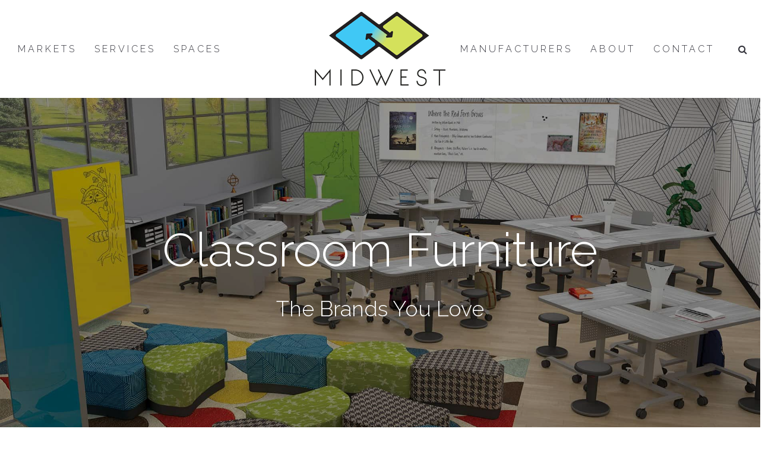

--- FILE ---
content_type: text/html; charset=UTF-8
request_url: https://www.mwfurnishings.com/portfolio/classroom-furniture/
body_size: 13177
content:
<!DOCTYPE html>
<html lang="en-US">
<head>
	<meta charset="UTF-8"/>
	<meta http-equiv="X-UA-Compatible" content="IE=edge">
	<meta name="viewport" content="width=device-width, initial-scale=1">
	<title>Classroom Furniture - Midwest Educational Furnishings</title>
<meta name='robots' content='max-image-preview:large' />
<script type="text/javascript">
var ajaxurl = "https://www.mwfurnishings.com/wp-admin/admin-ajax.php";
var ff_template_url = "https://www.mwfurnishings.com/wp-content/themes/ark";
</script>
<link rel='dns-prefetch' href='//fonts.googleapis.com' />
<link rel="alternate" type="application/rss+xml" title="Midwest Educational Furnishings &raquo; Feed" href="https://www.mwfurnishings.com/feed/" />
<link rel="alternate" type="application/rss+xml" title="Midwest Educational Furnishings &raquo; Comments Feed" href="https://www.mwfurnishings.com/comments/feed/" />
<link rel="alternate" title="oEmbed (JSON)" type="application/json+oembed" href="https://www.mwfurnishings.com/wp-json/oembed/1.0/embed?url=https%3A%2F%2Fwww.mwfurnishings.com%2Fportfolio%2Fclassroom-furniture%2F" />
<link rel="alternate" title="oEmbed (XML)" type="text/xml+oembed" href="https://www.mwfurnishings.com/wp-json/oembed/1.0/embed?url=https%3A%2F%2Fwww.mwfurnishings.com%2Fportfolio%2Fclassroom-furniture%2F&#038;format=xml" />
<style id='wp-img-auto-sizes-contain-inline-css' type='text/css'>
img:is([sizes=auto i],[sizes^="auto," i]){contain-intrinsic-size:3000px 1500px}
/*# sourceURL=wp-img-auto-sizes-contain-inline-css */
</style>
<link rel='stylesheet' id='animate-css' href='https://www.mwfurnishings.com/wp-content/plugins/fresh-framework//framework/themes/builder/metaBoxThemeBuilder/assets/freshGrid/extern/animate.css/animate.min.css?ver=1.72.0' type='text/css' media='all' />
<link rel='stylesheet' id='ff-freshgrid-css' href='https://www.mwfurnishings.com/wp-content/plugins/fresh-framework//framework/themes/builder/metaBoxThemeBuilder/assets/freshGrid/freshGrid.css?ver=1.72.0' type='text/css' media='all' />
<style id='wp-emoji-styles-inline-css' type='text/css'>

	img.wp-smiley, img.emoji {
		display: inline !important;
		border: none !important;
		box-shadow: none !important;
		height: 1em !important;
		width: 1em !important;
		margin: 0 0.07em !important;
		vertical-align: -0.1em !important;
		background: none !important;
		padding: 0 !important;
	}
/*# sourceURL=wp-emoji-styles-inline-css */
</style>
<style id='wp-block-library-inline-css' type='text/css'>
:root{--wp-block-synced-color:#7a00df;--wp-block-synced-color--rgb:122,0,223;--wp-bound-block-color:var(--wp-block-synced-color);--wp-editor-canvas-background:#ddd;--wp-admin-theme-color:#007cba;--wp-admin-theme-color--rgb:0,124,186;--wp-admin-theme-color-darker-10:#006ba1;--wp-admin-theme-color-darker-10--rgb:0,107,160.5;--wp-admin-theme-color-darker-20:#005a87;--wp-admin-theme-color-darker-20--rgb:0,90,135;--wp-admin-border-width-focus:2px}@media (min-resolution:192dpi){:root{--wp-admin-border-width-focus:1.5px}}.wp-element-button{cursor:pointer}:root .has-very-light-gray-background-color{background-color:#eee}:root .has-very-dark-gray-background-color{background-color:#313131}:root .has-very-light-gray-color{color:#eee}:root .has-very-dark-gray-color{color:#313131}:root .has-vivid-green-cyan-to-vivid-cyan-blue-gradient-background{background:linear-gradient(135deg,#00d084,#0693e3)}:root .has-purple-crush-gradient-background{background:linear-gradient(135deg,#34e2e4,#4721fb 50%,#ab1dfe)}:root .has-hazy-dawn-gradient-background{background:linear-gradient(135deg,#faaca8,#dad0ec)}:root .has-subdued-olive-gradient-background{background:linear-gradient(135deg,#fafae1,#67a671)}:root .has-atomic-cream-gradient-background{background:linear-gradient(135deg,#fdd79a,#004a59)}:root .has-nightshade-gradient-background{background:linear-gradient(135deg,#330968,#31cdcf)}:root .has-midnight-gradient-background{background:linear-gradient(135deg,#020381,#2874fc)}:root{--wp--preset--font-size--normal:16px;--wp--preset--font-size--huge:42px}.has-regular-font-size{font-size:1em}.has-larger-font-size{font-size:2.625em}.has-normal-font-size{font-size:var(--wp--preset--font-size--normal)}.has-huge-font-size{font-size:var(--wp--preset--font-size--huge)}.has-text-align-center{text-align:center}.has-text-align-left{text-align:left}.has-text-align-right{text-align:right}.has-fit-text{white-space:nowrap!important}#end-resizable-editor-section{display:none}.aligncenter{clear:both}.items-justified-left{justify-content:flex-start}.items-justified-center{justify-content:center}.items-justified-right{justify-content:flex-end}.items-justified-space-between{justify-content:space-between}.screen-reader-text{border:0;clip-path:inset(50%);height:1px;margin:-1px;overflow:hidden;padding:0;position:absolute;width:1px;word-wrap:normal!important}.screen-reader-text:focus{background-color:#ddd;clip-path:none;color:#444;display:block;font-size:1em;height:auto;left:5px;line-height:normal;padding:15px 23px 14px;text-decoration:none;top:5px;width:auto;z-index:100000}html :where(.has-border-color){border-style:solid}html :where([style*=border-top-color]){border-top-style:solid}html :where([style*=border-right-color]){border-right-style:solid}html :where([style*=border-bottom-color]){border-bottom-style:solid}html :where([style*=border-left-color]){border-left-style:solid}html :where([style*=border-width]){border-style:solid}html :where([style*=border-top-width]){border-top-style:solid}html :where([style*=border-right-width]){border-right-style:solid}html :where([style*=border-bottom-width]){border-bottom-style:solid}html :where([style*=border-left-width]){border-left-style:solid}html :where(img[class*=wp-image-]){height:auto;max-width:100%}:where(figure){margin:0 0 1em}html :where(.is-position-sticky){--wp-admin--admin-bar--position-offset:var(--wp-admin--admin-bar--height,0px)}@media screen and (max-width:600px){html :where(.is-position-sticky){--wp-admin--admin-bar--position-offset:0px}}

/*# sourceURL=wp-block-library-inline-css */
</style><style id='global-styles-inline-css' type='text/css'>
:root{--wp--preset--aspect-ratio--square: 1;--wp--preset--aspect-ratio--4-3: 4/3;--wp--preset--aspect-ratio--3-4: 3/4;--wp--preset--aspect-ratio--3-2: 3/2;--wp--preset--aspect-ratio--2-3: 2/3;--wp--preset--aspect-ratio--16-9: 16/9;--wp--preset--aspect-ratio--9-16: 9/16;--wp--preset--color--black: #000000;--wp--preset--color--cyan-bluish-gray: #abb8c3;--wp--preset--color--white: #ffffff;--wp--preset--color--pale-pink: #f78da7;--wp--preset--color--vivid-red: #cf2e2e;--wp--preset--color--luminous-vivid-orange: #ff6900;--wp--preset--color--luminous-vivid-amber: #fcb900;--wp--preset--color--light-green-cyan: #7bdcb5;--wp--preset--color--vivid-green-cyan: #00d084;--wp--preset--color--pale-cyan-blue: #8ed1fc;--wp--preset--color--vivid-cyan-blue: #0693e3;--wp--preset--color--vivid-purple: #9b51e0;--wp--preset--gradient--vivid-cyan-blue-to-vivid-purple: linear-gradient(135deg,rgb(6,147,227) 0%,rgb(155,81,224) 100%);--wp--preset--gradient--light-green-cyan-to-vivid-green-cyan: linear-gradient(135deg,rgb(122,220,180) 0%,rgb(0,208,130) 100%);--wp--preset--gradient--luminous-vivid-amber-to-luminous-vivid-orange: linear-gradient(135deg,rgb(252,185,0) 0%,rgb(255,105,0) 100%);--wp--preset--gradient--luminous-vivid-orange-to-vivid-red: linear-gradient(135deg,rgb(255,105,0) 0%,rgb(207,46,46) 100%);--wp--preset--gradient--very-light-gray-to-cyan-bluish-gray: linear-gradient(135deg,rgb(238,238,238) 0%,rgb(169,184,195) 100%);--wp--preset--gradient--cool-to-warm-spectrum: linear-gradient(135deg,rgb(74,234,220) 0%,rgb(151,120,209) 20%,rgb(207,42,186) 40%,rgb(238,44,130) 60%,rgb(251,105,98) 80%,rgb(254,248,76) 100%);--wp--preset--gradient--blush-light-purple: linear-gradient(135deg,rgb(255,206,236) 0%,rgb(152,150,240) 100%);--wp--preset--gradient--blush-bordeaux: linear-gradient(135deg,rgb(254,205,165) 0%,rgb(254,45,45) 50%,rgb(107,0,62) 100%);--wp--preset--gradient--luminous-dusk: linear-gradient(135deg,rgb(255,203,112) 0%,rgb(199,81,192) 50%,rgb(65,88,208) 100%);--wp--preset--gradient--pale-ocean: linear-gradient(135deg,rgb(255,245,203) 0%,rgb(182,227,212) 50%,rgb(51,167,181) 100%);--wp--preset--gradient--electric-grass: linear-gradient(135deg,rgb(202,248,128) 0%,rgb(113,206,126) 100%);--wp--preset--gradient--midnight: linear-gradient(135deg,rgb(2,3,129) 0%,rgb(40,116,252) 100%);--wp--preset--font-size--small: 13px;--wp--preset--font-size--medium: 20px;--wp--preset--font-size--large: 36px;--wp--preset--font-size--x-large: 42px;--wp--preset--spacing--20: 0.44rem;--wp--preset--spacing--30: 0.67rem;--wp--preset--spacing--40: 1rem;--wp--preset--spacing--50: 1.5rem;--wp--preset--spacing--60: 2.25rem;--wp--preset--spacing--70: 3.38rem;--wp--preset--spacing--80: 5.06rem;--wp--preset--shadow--natural: 6px 6px 9px rgba(0, 0, 0, 0.2);--wp--preset--shadow--deep: 12px 12px 50px rgba(0, 0, 0, 0.4);--wp--preset--shadow--sharp: 6px 6px 0px rgba(0, 0, 0, 0.2);--wp--preset--shadow--outlined: 6px 6px 0px -3px rgb(255, 255, 255), 6px 6px rgb(0, 0, 0);--wp--preset--shadow--crisp: 6px 6px 0px rgb(0, 0, 0);}:where(.is-layout-flex){gap: 0.5em;}:where(.is-layout-grid){gap: 0.5em;}body .is-layout-flex{display: flex;}.is-layout-flex{flex-wrap: wrap;align-items: center;}.is-layout-flex > :is(*, div){margin: 0;}body .is-layout-grid{display: grid;}.is-layout-grid > :is(*, div){margin: 0;}:where(.wp-block-columns.is-layout-flex){gap: 2em;}:where(.wp-block-columns.is-layout-grid){gap: 2em;}:where(.wp-block-post-template.is-layout-flex){gap: 1.25em;}:where(.wp-block-post-template.is-layout-grid){gap: 1.25em;}.has-black-color{color: var(--wp--preset--color--black) !important;}.has-cyan-bluish-gray-color{color: var(--wp--preset--color--cyan-bluish-gray) !important;}.has-white-color{color: var(--wp--preset--color--white) !important;}.has-pale-pink-color{color: var(--wp--preset--color--pale-pink) !important;}.has-vivid-red-color{color: var(--wp--preset--color--vivid-red) !important;}.has-luminous-vivid-orange-color{color: var(--wp--preset--color--luminous-vivid-orange) !important;}.has-luminous-vivid-amber-color{color: var(--wp--preset--color--luminous-vivid-amber) !important;}.has-light-green-cyan-color{color: var(--wp--preset--color--light-green-cyan) !important;}.has-vivid-green-cyan-color{color: var(--wp--preset--color--vivid-green-cyan) !important;}.has-pale-cyan-blue-color{color: var(--wp--preset--color--pale-cyan-blue) !important;}.has-vivid-cyan-blue-color{color: var(--wp--preset--color--vivid-cyan-blue) !important;}.has-vivid-purple-color{color: var(--wp--preset--color--vivid-purple) !important;}.has-black-background-color{background-color: var(--wp--preset--color--black) !important;}.has-cyan-bluish-gray-background-color{background-color: var(--wp--preset--color--cyan-bluish-gray) !important;}.has-white-background-color{background-color: var(--wp--preset--color--white) !important;}.has-pale-pink-background-color{background-color: var(--wp--preset--color--pale-pink) !important;}.has-vivid-red-background-color{background-color: var(--wp--preset--color--vivid-red) !important;}.has-luminous-vivid-orange-background-color{background-color: var(--wp--preset--color--luminous-vivid-orange) !important;}.has-luminous-vivid-amber-background-color{background-color: var(--wp--preset--color--luminous-vivid-amber) !important;}.has-light-green-cyan-background-color{background-color: var(--wp--preset--color--light-green-cyan) !important;}.has-vivid-green-cyan-background-color{background-color: var(--wp--preset--color--vivid-green-cyan) !important;}.has-pale-cyan-blue-background-color{background-color: var(--wp--preset--color--pale-cyan-blue) !important;}.has-vivid-cyan-blue-background-color{background-color: var(--wp--preset--color--vivid-cyan-blue) !important;}.has-vivid-purple-background-color{background-color: var(--wp--preset--color--vivid-purple) !important;}.has-black-border-color{border-color: var(--wp--preset--color--black) !important;}.has-cyan-bluish-gray-border-color{border-color: var(--wp--preset--color--cyan-bluish-gray) !important;}.has-white-border-color{border-color: var(--wp--preset--color--white) !important;}.has-pale-pink-border-color{border-color: var(--wp--preset--color--pale-pink) !important;}.has-vivid-red-border-color{border-color: var(--wp--preset--color--vivid-red) !important;}.has-luminous-vivid-orange-border-color{border-color: var(--wp--preset--color--luminous-vivid-orange) !important;}.has-luminous-vivid-amber-border-color{border-color: var(--wp--preset--color--luminous-vivid-amber) !important;}.has-light-green-cyan-border-color{border-color: var(--wp--preset--color--light-green-cyan) !important;}.has-vivid-green-cyan-border-color{border-color: var(--wp--preset--color--vivid-green-cyan) !important;}.has-pale-cyan-blue-border-color{border-color: var(--wp--preset--color--pale-cyan-blue) !important;}.has-vivid-cyan-blue-border-color{border-color: var(--wp--preset--color--vivid-cyan-blue) !important;}.has-vivid-purple-border-color{border-color: var(--wp--preset--color--vivid-purple) !important;}.has-vivid-cyan-blue-to-vivid-purple-gradient-background{background: var(--wp--preset--gradient--vivid-cyan-blue-to-vivid-purple) !important;}.has-light-green-cyan-to-vivid-green-cyan-gradient-background{background: var(--wp--preset--gradient--light-green-cyan-to-vivid-green-cyan) !important;}.has-luminous-vivid-amber-to-luminous-vivid-orange-gradient-background{background: var(--wp--preset--gradient--luminous-vivid-amber-to-luminous-vivid-orange) !important;}.has-luminous-vivid-orange-to-vivid-red-gradient-background{background: var(--wp--preset--gradient--luminous-vivid-orange-to-vivid-red) !important;}.has-very-light-gray-to-cyan-bluish-gray-gradient-background{background: var(--wp--preset--gradient--very-light-gray-to-cyan-bluish-gray) !important;}.has-cool-to-warm-spectrum-gradient-background{background: var(--wp--preset--gradient--cool-to-warm-spectrum) !important;}.has-blush-light-purple-gradient-background{background: var(--wp--preset--gradient--blush-light-purple) !important;}.has-blush-bordeaux-gradient-background{background: var(--wp--preset--gradient--blush-bordeaux) !important;}.has-luminous-dusk-gradient-background{background: var(--wp--preset--gradient--luminous-dusk) !important;}.has-pale-ocean-gradient-background{background: var(--wp--preset--gradient--pale-ocean) !important;}.has-electric-grass-gradient-background{background: var(--wp--preset--gradient--electric-grass) !important;}.has-midnight-gradient-background{background: var(--wp--preset--gradient--midnight) !important;}.has-small-font-size{font-size: var(--wp--preset--font-size--small) !important;}.has-medium-font-size{font-size: var(--wp--preset--font-size--medium) !important;}.has-large-font-size{font-size: var(--wp--preset--font-size--large) !important;}.has-x-large-font-size{font-size: var(--wp--preset--font-size--x-large) !important;}
/*# sourceURL=global-styles-inline-css */
</style>

<style id='classic-theme-styles-inline-css' type='text/css'>
/*! This file is auto-generated */
.wp-block-button__link{color:#fff;background-color:#32373c;border-radius:9999px;box-shadow:none;text-decoration:none;padding:calc(.667em + 2px) calc(1.333em + 2px);font-size:1.125em}.wp-block-file__button{background:#32373c;color:#fff;text-decoration:none}
/*# sourceURL=/wp-includes/css/classic-themes.min.css */
</style>
<link rel='stylesheet' id='bootstrap-css' href='https://www.mwfurnishings.com/wp-content/themes/ark/assets/plugins/bootstrap/css/bootstrap.min.css?ver=3.3.7' type='text/css' media='all' />
<link rel='stylesheet' id='jquery.mCustomScrollbar-css' href='https://www.mwfurnishings.com/wp-content/themes/ark/assets/plugins/scrollbar/jquery.mCustomScrollbar.css?ver=3.1.12' type='text/css' media='all' />
<link rel='stylesheet' id='owl.carousel-css' href='https://www.mwfurnishings.com/wp-content/themes/ark/assets/plugins/owl-carousel/assets/owl.carousel.css?ver=1.3.2' type='text/css' media='all' />
<link rel='stylesheet' id='magnific-popup-css' href='https://www.mwfurnishings.com/wp-content/themes/ark/assets/plugins/magnific-popup/magnific-popup.css?ver=1.1.0' type='text/css' media='all' />
<link rel='stylesheet' id='cubeportfolio-css' href='https://www.mwfurnishings.com/wp-content/themes/ark/assets/plugins/cubeportfolio/css/cubeportfolio.min.css?ver=3.8.0' type='text/css' media='all' />
<link rel='stylesheet' id='freshframework-font-awesome4-css' href='https://www.mwfurnishings.com/wp-content/plugins/fresh-framework///framework/extern/iconfonts/ff-font-awesome4/ff-font-awesome4.css?ver=cb28b1086ef6409cab716006e4af6c75' type='text/css' media='all' />
<link rel='stylesheet' id='freshframework-font-et-line-css' href='https://www.mwfurnishings.com/wp-content/plugins/fresh-framework///framework/extern/iconfonts/ff-font-et-line/ff-font-et-line.css?ver=cb28b1086ef6409cab716006e4af6c75' type='text/css' media='all' />
<link rel='stylesheet' id='freshframework-simple-line-icons-css' href='https://www.mwfurnishings.com/wp-content/plugins/fresh-framework///framework/extern/iconfonts/ff-font-simple-line-icons/ff-font-simple-line-icons.css?ver=cb28b1086ef6409cab716006e4af6c75' type='text/css' media='all' />
<link rel='stylesheet' id='ark-style-css' href='https://www.mwfurnishings.com/wp-content/themes/ark/style.css?ver=cb28b1086ef6409cab716006e4af6c75' type='text/css' media='all' />
<style id='ark-style-inline-css' type='text/css'>
body,p,.ff-richtext,li,li a,a,h1, h2, h3, h4, h5, h6 ,.progress-box-v1 .progress-title,.progress-box-v2 .progress-title,.team-v5-progress-box .progress-title,.pricing-list-v1 .pricing-list-v1-header-title,.team-v3 .progress-box .progress-title,.rating-container .caption > .label,.theme-portfolio .cbp-l-filters-alignRight,.theme-portfolio .cbp-l-filters-alignLeft,.theme-portfolio .cbp-l-filters-alignCenter,.theme-portfolio .cbp-filter-item,.theme-portfolio .cbp-l-loadMore-button .cbp-l-loadMore-link,.theme-portfolio .cbp-l-loadMore-button .cbp-l-loadMore-button-link,.theme-portfolio .cbp-l-loadMore-text .cbp-l-loadMore-link,.theme-portfolio .cbp-l-loadMore-text .cbp-l-loadMore-button-link,.theme-portfolio-v2 .cbp-l-filters-alignRight .cbp-filter-item,.theme-portfolio-v3 .cbp-l-filters-button .cbp-filter-item,.zeus .tp-bullet-title{font-family:'Raleway',Arial,sans-serif}

.blog-classic .blog-classic-label,.blog-classic .blog-classic-subtitle,.blog-grid .blog-grid-title-el,.blog-grid .blog-grid-title-el .blog-grid-title-link,.blog-grid .blog-grid-supplemental-title,.op-b-blog .blog-grid-supplemental-title,.blog-grid .blog-grid-supplemental-category,.blog-grid-supplemental .blog-grid-supplemental-title a,.blog-teaser .blog-teaser-category .blog-teaser-category-title,.blog-teaser .blog-teaser-category .blog-teaser-category-title a,.news-v8 .news-v8-category a,.news-v1 .news-v1-heading .news-v1-heading-title > a,.news-v1 .news-v1-quote:before,.news-v2 .news-v2-subtitle,.news-v2 .news-v2-subtitle a,.ff-news-v3-meta-data,.ff-news-v3-meta-data a,.news-v3 .news-v3-content .news-v3-subtitle,.news-v6 .news-v6-subtitle,.news-v7 .news-v7-subtitle,.news-v8 .news-v8-category,.blog-simple-slider .op-b-blog-title,.blog-simple-slider .op-b-blog-title a,.heading-v1 .heading-v1-title,.heading-v1 .heading-v1-title p,.testimonials-v7 .testimonials-v7-title .sign,.team-v3 .team-v3-member-position,.heading-v1 .heading-v1-subtitle,.heading-v1 .heading-v1-subtitle p,.heading-v2 .heading-v2-text,.heading-v2 .heading-v2-text p,.heading-v3 .heading-v3-text,.heading-v3 .heading-v3-text p,.heading-v4 .heading-v4-subtitle,.heading-v4 .heading-v4-subtitle p,.newsletter-v2 .newsletter-v2-title span.sign,.quote-socials-v1 .quote-socials-v1-quote,.quote-socials-v1 .quote-socials-v1-quote p,.sliding-bg .sliding-bg-title,.timeline-v4 .timeline-v4-subtitle, .timeline-v4 .timeline-v4-subtitle a,.counters-v2 .counters-v2-subtitle,.icon-box-v2 .icon-box-v2-body-subtitle,.i-banner-v1 .i-banner-v1-heading .i-banner-v1-member-position,.i-banner-v1 .i-banner-v1-quote,.i-banner-v3 .i-banner-v3-subtitle,.newsletter-v2 .newsletter-v2-title:before,.piechart-v1 .piechart-v1-body .piechart-v1-body-subtitle,.pricing-list-v1 .pricing-list-v1-body .pricing-list-v1-header-subtitle,.pricing-list-v2 .pricing-list-v2-header-title,.pricing-list-v3 .pricing-list-v3-text,.promo-block-v2 .promo-block-v2-text,.promo-block-v2 .promo-block-v2-text p,.promo-block-v3 .promo-block-v3-subtitle,.services-v1 .services-v1-subtitle,.services-v10 .services-v10-no,.services-v11 .services-v11-subtitle,.slider-block-v1 .slider-block-v1-subtitle,.team-v3 .team-v3-header .team-v3-member-position,.team-v4 .team-v4-content .team-v4-member-position,.testimonials-v1 .testimonials-v1-author-position,.testimonials-v3 .testimonials-v3-subtitle:before,.testimonials-v3 .testimonials-v3-subtitle span.sign,.testimonials-v3 .testimonials-v3-author,.testimonials-v5 .testimonials-v5-quote-text,.testimonials-v5 .testimonials-v5-quote-text p,.testimonials-v6 .testimonials-v6-element .testimonials-v6-position,.testimonials-v6 .testimonials-v6-quote-text,.testimonials-v6 .testimonials-v6-quote-text p,.testimonials-v7 .testimonials-v7-title:before,.testimonials-v7 .testimonials-v7-author,.testimonials-v7-title-span,.footer .footer-testimonials .footer-testimonials-quote:before,.animated-headline-v1 .animated-headline-v1-subtitle,.news-v3 .news-v3-content .news-v3-subtitle,.news-v3 .news-v3-content .news-v3-subtitle a,.theme-ci-v1 .theme-ci-v1-item .theme-ci-v1-title{font-family:'Raleway',Arial,sans-serif}

code, kbd, pre, samp{font-family:'Raleway',Arial,sans-serif}

.custom-font-1{font-family:'Raleway',Arial,sans-serif}

.custom-font-2{font-family:'Raleway',Arial,sans-serif}

.custom-font-3{font-family:'Raleway',Arial,sans-serif}

.custom-font-4{font-family:'Raleway',Arial,sans-serif}

.custom-font-5{font-family:'Raleway',Arial,sans-serif}

.custom-font-6{font-family:'Raleway',Arial,sans-serif}

.custom-font-7{font-family:'Raleway',Arial,sans-serif}

.custom-font-8{font-family:'Raleway',Arial,sans-serif}


/*# sourceURL=ark-style-inline-css */
</style>
<link rel='stylesheet' id='ark-google-fonts-css' href='//fonts.googleapis.com/css?family=Raleway%3A300%2C700&#038;subset=cyrillic%2Ccyrillic-ext%2Cgreek%2Cgreek-ext%2Clatin%2Clatin-ext%2Cvietnamese&#038;ver=1.72.0' type='text/css' media='all' />
<link rel='stylesheet' id='ark-colors-css' href='https://www.mwfurnishings.com/wp-content/uploads/freshframework/css/colors.css?ver=cb28b1086ef6409cab716006e4af6c75' type='text/css' media='all' />
<link rel='stylesheet' id='twentytwenty-css' href='https://www.mwfurnishings.com/wp-content/themes/ark/assets/plugins/twentytwenty/css/twentytwenty.css?ver=cb28b1086ef6409cab716006e4af6c75' type='text/css' media='all' />
<script type="text/javascript" src="https://www.mwfurnishings.com/wp-includes/js/jquery/jquery.min.js?ver=3.7.1" id="jquery-core-js"></script>
<script type="text/javascript" src="https://www.mwfurnishings.com/wp-includes/js/jquery/jquery-migrate.min.js?ver=3.4.1" id="jquery-migrate-js"></script>
<link rel="https://api.w.org/" href="https://www.mwfurnishings.com/wp-json/" /><link rel="EditURI" type="application/rsd+xml" title="RSD" href="https://www.mwfurnishings.com/xmlrpc.php?rsd" />
<link rel="canonical" href="https://www.mwfurnishings.com/portfolio/classroom-furniture/" />

		<!-- GA Google Analytics @ https://m0n.co/ga -->
		<script async src="https://www.googletagmanager.com/gtag/js?id=G-1BN4EC02J0"></script>
		<script>
			window.dataLayer = window.dataLayer || [];
			function gtag(){dataLayer.push(arguments);}
			gtag('js', new Date());
			gtag('config', 'G-1BN4EC02J0');
		</script>

	<style type="text/css">.recentcomments a{display:inline !important;padding:0 !important;margin:0 !important;}</style><link rel="icon" href="https://www.mwfurnishings.com/wp-content/uploads/2020/05/cropped-MW512-32x32.png" sizes="32x32" />
<link rel="icon" href="https://www.mwfurnishings.com/wp-content/uploads/2020/05/cropped-MW512-192x192.png" sizes="192x192" />
<link rel="apple-touch-icon" href="https://www.mwfurnishings.com/wp-content/uploads/2020/05/cropped-MW512-180x180.png" />
<meta name="msapplication-TileImage" content="https://www.mwfurnishings.com/wp-content/uploads/2020/05/cropped-MW512-270x270.png" />
		<style type="text/css" id="wp-custom-css">
			.ffb-id-425r5oiu .ffb-button1-1.ffb-block-button-1-0.btn-base-brd-slide {
    background-color: #555555 !important;
}
.ffb-id-425r5oiu .ffb-button1-1.ffb-block-button-1-0.btn-base-brd-slide:hover {
    background-color: #d4e25b !important;
}		</style>
		</head>
<body data-rsssl=1 class="wp-singular portfolio-template-default single single-portfolio postid-293 wp-theme-ark appear-animate">
<div class="ffb-id-navigation-header wrapper ff-boxed-wrapper"><div class="wrapper-top-space"></div><header class="ark-header  header-no-pills header-center-aligned header-sticky navbar-fixed-top fg-text-dark ffb-header-design"><div class="ff-ark-header-circle-shadow"></div><nav class="navbar mega-menu fg-text-dark ffb-header-design-inner" role="navigation">		<div class="ark-search-field">
			<div class=" fg-container container-fluid fg-container-fluid  ">
				<form method="get" id="searchform" action="https://www.mwfurnishings.com/">
										<input
						name="s"
						type="text"
						class="form-control ark-search-field-input"
						placeholder="Search ..."
						value=""
					>

				</form>
			</div>
		</div>
		
				<div class=" fg-container container-fluid fg-container-fluid  ">
					<div class="menu-container">
						
													<button type="button" class="navbar-toggle" data-toggle="collapse" data-target=".nav-collapse">
								<span class="sr-only">Toggle navigation</span>
								<span class="toggle-icon"></span>
							</button>
						
												<div class="navbar-actions">

									<div class="navbar-actions-shrink search-menu ffb-ark-first-level-menu">
			<div class="search-btn">
				<i class="navbar-special-icon search-btn-default ff-font-awesome4 icon-search"></i>
				<i class="navbar-special-icon search-btn-active ff-font-awesome4 icon-times"></i>
			</div>
		</div>
								</div>

						<div class="navbar-logo fg-text-dark ffb-logo"><a class="navbar-logo-wrap" href="https://www.mwfurnishings.com/"><img class="navbar-logo-img navbar-logo-img-normal" src="https://spcdn.shortpixel.ai/spio/ret_img,q_cdnize,to_avif,s_avif/www.mwfurnishings.com/wp-content/uploads/2020/01/Midwest-RGB.png" alt="Midwest Educational Furnishings"><img class="navbar-logo-img navbar-logo-img-fixed" src="https://spcdn.shortpixel.ai/spio/ret_img,q_cdnize,to_avif,s_avif/www.mwfurnishings.com/wp-content/uploads/2020/01/Midwest-RGB.png" alt="Midwest Educational Furnishings"><img class="navbar-logo-img navbar-logo-img-mobile" src="https://spcdn.shortpixel.ai/spio/ret_img,q_cdnize,to_avif,s_avif/www.mwfurnishings.com/wp-content/uploads/2020/01/Midwest-RGB.png" alt="Midwest Educational Furnishings"><img class="navbar-logo-img navbar-logo-img-tablet" src="https://spcdn.shortpixel.ai/spio/ret_img,q_cdnize,to_avif,s_avif/www.mwfurnishings.com/wp-content/uploads/2020/01/Midwest-RGB.png" alt="Midwest Educational Furnishings"></a><span class="hidden header-height-info" data-desktopBeforeScroll="165" data-desktopAfterScroll="130" data-mobileBeforeScroll="90" data-tabletBeforeScroll="90"></span></div>
					</div>

					<div class="collapse navbar-collapse nav-collapse">
						<div class="menu-container">

															<ul class="nav navbar-nav navbar-nav-left" data-split-after="3">
									<li id="menu-item-32" class="menu-item menu-item-type-post_type menu-item-object-page nav-item  menu-item-32"><a href="https://www.mwfurnishings.com/markets/" class=" nav-item-child ffb-ark-first-level-menu ">Markets</a></li><li id="menu-item-34" class="menu-item menu-item-type-post_type menu-item-object-page nav-item  menu-item-34"><a href="https://www.mwfurnishings.com/services/" class=" nav-item-child ffb-ark-first-level-menu ">Services</a></li><li id="menu-item-30" class="menu-item menu-item-type-post_type menu-item-object-page nav-item  menu-item-30"><a href="https://www.mwfurnishings.com/spaces/" class=" nav-item-child ffb-ark-first-level-menu ">Spaces</a></li></ul><ul class="nav navbar-nav navbar-nav-right"><li id="menu-item-31" class="menu-item menu-item-type-post_type menu-item-object-page nav-item  menu-item-31"><a href="https://www.mwfurnishings.com/manufacturers/" class=" nav-item-child ffb-ark-first-level-menu ">Manufacturers</a></li><li id="menu-item-35" class="menu-item menu-item-type-post_type menu-item-object-page nav-item  menu-item-35"><a href="https://www.mwfurnishings.com/about/" class=" nav-item-child ffb-ark-first-level-menu ">About</a></li><li id="menu-item-40" class="menu-item menu-item-type-post_type menu-item-object-page nav-item  menu-item-40"><a href="https://www.mwfurnishings.com/contact/" class=" nav-item-child ffb-ark-first-level-menu ">Contact</a></li>								</ul>
													</div>
					</div>
				</div>
			</nav>
				</header><div class="page-wrapper"><div class="ffb-id-p76auo1 post-wrapper blog-grid-content post-293 portfolio type-portfolio status-publish has-post-thumbnail hentry ff-portfolio-category-spaces fg-text-dark" id="post-293"><div class="ffb-id-p76bbao post-content ff-post-content-element fg-text-dark"><section class="ffb-id-3nuv5v1b fg-section fg-force-fullwidth fg-el-has-bg fg-text-dark"><span class="fg-bg"><span data-fg-bg="{&quot;type&quot;:&quot;image&quot;,&quot;opacity&quot;:&quot;1&quot;,&quot;url&quot;:&quot;https:\/\/www.mwfurnishings.com\/wp-content\/uploads\/2020\/01\/Grow-and-Roll-Desk-Active-Classroom-2020-sm.jpg&quot;,&quot;size&quot;:&quot;cover&quot;,&quot;repeat&quot;:&quot;no-repeat&quot;,&quot;attachment&quot;:&quot;scroll&quot;,&quot;position&quot;:&quot;center center&quot;}" class="fg-bg-layer fg-bg-type-image " style="opacity: 1; background-image: url(https://spcdn.shortpixel.ai/spio/ret_img,q_cdnize,to_avif,s_avif/www.mwfurnishings.com/wp-content/uploads/2020/01/Grow-and-Roll-Desk-Active-Classroom-2020-sm.jpg); background-repeat: no-repeat; background-attachment: scroll; background-position: center center; background-size: cover;"></span><span data-fg-bg="{&quot;type&quot;:&quot;color&quot;,&quot;opacity&quot;:&quot;.4&quot;,&quot;color&quot;:&quot;#000000&quot;}" class="fg-bg-layer fg-bg-type-color " style="opacity: .4; background-color: #000000;"></span></span><div class="fg-container container-fluid fg-container-fluid fg-container-lvl--1 "><div class="fg-row row    " ><div class="ffb-id-3nuv5v1c fg-col col-xs-12 col-md-12 fg-text-dark"><section class="ffb-id-3nuv5v1e section-heading fg-text-dark"><div class="ff-richtext h1 fg-text-dark ffb-h1-1"><p>Classroom Furniture</p></div><h2 class="fg-text-dark ffb-h2-2">The Brands You Love</h2></section></div></div></div></section><section class="ffb-id-3o0m1n59 fg-section fg-force-fullwidth fg-text-dark"><div class="fg-container container fg-container-large fg-container-lvl--1 "><div class="fg-row row    " ><div class="ffb-id-3o0m1vsc fg-col col-xs-12 col-md-12 fg-text-dark"></div><div class="ffb-id-6oqvp46a fg-col col-xs-12 col-md-12 fg-text-dark"><section class="ffb-id-6oqvp46b ff-portfolio-columns-js theme-portfolio portfolio-classic-1 fg-text-dark" data-settings="{&quot;portfolio-type&quot;:&quot;grid&quot;,&quot;columns-lg&quot;:&quot;4&quot;,&quot;columns-md&quot;:&quot;4&quot;,&quot;columns-sm&quot;:&quot;3&quot;,&quot;columns-xs&quot;:&quot;2&quot;,&quot;vertical-gap&quot;:&quot;40&quot;,&quot;horizontal-gap&quot;:&quot;70&quot;,&quot;default-filter&quot;:&quot;*&quot;,&quot;enable-deep-linking&quot;:&quot;0&quot;,&quot;lightbox-counter&quot;:&quot;{{current}} of {{total}}&quot;,&quot;points-to&quot;:&quot;single&quot;,&quot;portfolio-animation&quot;:&quot;bottomToTop&quot;,&quot;display-type-speed&quot;:&quot;250&quot;,&quot;filter-animation&quot;:&quot;rotateSides&quot;,&quot;lightbox-gallery&quot;:true}"><div class="ff-portfolio-grid-wrapper"><div class="ff-portfolio-grid cbp"><div class="cbp-item theme-portfolio-item-v2  classroom-furniture soft-seating tables fg-text-dark ffb-post-wrapper"><div class="cbp-caption fg-text-dark ffb-featured-image-1"><div class="cbp-caption-defaultWrap theme-portfolio-active-wrap"><img decoding="async" class=" img-responsive  img-responsive ff-post-featured-image"  src="https://spcdn.shortpixel.ai/spio/ret_img,q_cdnize,to_avif,s_avif/www.mwfurnishings.com/wp-content/uploads/2020/02/MW-logos_0011_academia.jpg"  alt="MW-logos_0011_academia"><div class="theme-icons-wrap theme-portfolio-lightbox"><a href="https://academiafurniture.com/" target="_blank" class="single" data-title="Academia"><i class="ff-lightbox-icon theme-icons theme-icons-white-bg theme-icons-md radius-3 ff-font-et-line icon-attachment"></i></a></div></div></div></div><div class="cbp-item theme-portfolio-item-v2  classroom-furniture tables fg-text-dark ffb-post-wrapper"><div class="cbp-caption fg-text-dark ffb-featured-image-1"><div class="cbp-caption-defaultWrap theme-portfolio-active-wrap"><img decoding="async" class=" img-responsive  img-responsive ff-post-featured-image"  src="https://spcdn.shortpixel.ai/spio/ret_img,q_cdnize,to_avif,s_avif/www.mwfurnishings.com/wp-content/uploads/2020/02/MW-logos_0004_allied.jpg"  alt="MW-logos_0004_allied"><div class="theme-icons-wrap theme-portfolio-lightbox"><a href="https://www.alliedusa.com/" target="_blank" class="single" data-title="Allied Plastics"><i class="ff-lightbox-icon theme-icons theme-icons-white-bg theme-icons-md radius-3 ff-font-et-line icon-attachment"></i></a></div></div></div></div><div class="cbp-item theme-portfolio-item-v2  classroom-furniture soft-seating tables fg-text-dark ffb-post-wrapper"><div class="cbp-caption fg-text-dark ffb-featured-image-1"><div class="cbp-caption-defaultWrap theme-portfolio-active-wrap"><img decoding="async" class=" img-responsive  img-responsive ff-post-featured-image"  src="https://spcdn.shortpixel.ai/spio/ret_img,q_cdnize,to_avif,s_avif/www.mwfurnishings.com/wp-content/uploads/2020/02/MW-logos_0010_Layer-1.jpg"  alt="MW-logos_0010_Layer 1"><div class="theme-icons-wrap theme-portfolio-lightbox"><a href="https://www.artcobell.com/" target="_blank" class="single" data-title="Artcobell"><i class="ff-lightbox-icon theme-icons theme-icons-white-bg theme-icons-md radius-3 ff-font-et-line icon-attachment"></i></a></div></div></div></div><div class="cbp-item theme-portfolio-item-v2  administration-office-furniture room-dividers tables fg-text-dark ffb-post-wrapper"><div class="cbp-caption fg-text-dark ffb-featured-image-1"><div class="cbp-caption-defaultWrap theme-portfolio-active-wrap"><img decoding="async" class=" img-responsive  img-responsive ff-post-featured-image"  src="https://spcdn.shortpixel.ai/spio/ret_img,q_cdnize,to_avif,s_avif/www.mwfurnishings.com/wp-content/uploads/2020/04/MW-logos_0000_artopex.jpg"  alt="MW-logos_0000_artopex"><div class="theme-icons-wrap theme-portfolio-lightbox"><a href="https://www.artopex.com/en/" target="_blank" class="single" data-title="Artopex"><i class="ff-lightbox-icon theme-icons theme-icons-white-bg theme-icons-md radius-3 ff-font-et-line icon-attachment"></i></a></div></div></div></div><div class="cbp-item theme-portfolio-item-v2  classroom-furniture early-learning fg-text-dark ffb-post-wrapper"><div class="cbp-caption fg-text-dark ffb-featured-image-1"><div class="cbp-caption-defaultWrap theme-portfolio-active-wrap"><img decoding="async" class=" img-responsive  img-responsive ff-post-featured-image"  src="https://spcdn.shortpixel.ai/spio/ret_img,q_cdnize,to_avif,s_avif/www.mwfurnishings.com/wp-content/uploads/2020/04/MW-logos_0014_Brand-New-World.jpg"  alt="MW-logos_0014_Brand New World"><div class="theme-icons-wrap theme-portfolio-lightbox"><a href="https://www.brandnewworld.com/" target="_blank" class="single" data-title="Brand New World"><i class="ff-lightbox-icon theme-icons theme-icons-white-bg theme-icons-md radius-3 ff-font-et-line icon-attachment"></i></a></div></div></div></div><div class="cbp-item theme-portfolio-item-v2  classroom-furniture fg-text-dark ffb-post-wrapper"><div class="cbp-caption fg-text-dark ffb-featured-image-1"><div class="cbp-caption-defaultWrap theme-portfolio-active-wrap"><img decoding="async" class=" img-responsive  img-responsive ff-post-featured-image"  src="https://spcdn.shortpixel.ai/spio/ret_img,q_cdnize,to_avif,s_avif/www.mwfurnishings.com/wp-content/uploads/2020/04/MW-logos_0000_CEF.jpg"  alt="MW-logos_0000_CEF"><div class="theme-icons-wrap theme-portfolio-lightbox"><a href="http://www.cefinc.com/" target="_blank" class="single" data-title="CEF"><i class="ff-lightbox-icon theme-icons theme-icons-white-bg theme-icons-md radius-3 ff-font-et-line icon-attachment"></i></a></div></div></div></div><div class="cbp-item theme-portfolio-item-v2  classroom-furniture tables fg-text-dark ffb-post-wrapper"><div class="cbp-caption fg-text-dark ffb-featured-image-1"><div class="cbp-caption-defaultWrap theme-portfolio-active-wrap"><img decoding="async" class=" img-responsive  img-responsive ff-post-featured-image"  src="https://spcdn.shortpixel.ai/spio/ret_img,q_cdnize,to_avif,s_avif/www.mwfurnishings.com/wp-content/uploads/2020/02/MW-logos_0003_Columbia.jpg"  alt="MW-logos_0003_Columbia"><div class="theme-icons-wrap theme-portfolio-lightbox"><a href="http://www.columbiamfginc.com/" target="_blank" class="single" data-title="Columbia Manufacturing"><i class="ff-lightbox-icon theme-icons theme-icons-white-bg theme-icons-md radius-3 ff-font-et-line icon-attachment"></i></a></div></div></div></div><div class="cbp-item theme-portfolio-item-v2  classroom-furniture folding-tables-chairs tables fg-text-dark ffb-post-wrapper"><div class="cbp-caption fg-text-dark ffb-featured-image-1"><div class="cbp-caption-defaultWrap theme-portfolio-active-wrap"><img decoding="async" class=" img-responsive  img-responsive ff-post-featured-image"  src="https://spcdn.shortpixel.ai/spio/ret_img,q_cdnize,to_avif,s_avif/www.mwfurnishings.com/wp-content/uploads/2020/04/Correll_Logo_450.png"  alt="Correll_Logo_450"><div class="theme-icons-wrap theme-portfolio-lightbox"><a href="https://correllinc.com/" target="_blank" class="single" data-title="Correll Inc."><i class="ff-lightbox-icon theme-icons theme-icons-white-bg theme-icons-md radius-3 ff-font-et-line icon-attachment"></i></a></div></div></div></div><div class="cbp-item theme-portfolio-item-v2  art science-lab-furniture storage tables fg-text-dark ffb-post-wrapper"><div class="cbp-caption fg-text-dark ffb-featured-image-1"><div class="cbp-caption-defaultWrap theme-portfolio-active-wrap"><img decoding="async" class=" img-responsive  img-responsive ff-post-featured-image"  src="https://spcdn.shortpixel.ai/spio/ret_img,q_cdnize,to_avif,s_avif/www.mwfurnishings.com/wp-content/uploads/2020/04/diversified-spaces.jpg"  alt="diversified-spaces"><div class="theme-icons-wrap theme-portfolio-lightbox"><a href="https://www.diversifiedspaces.com/" target="_blank" class="single" data-title="Diversified Spaces"><i class="ff-lightbox-icon theme-icons theme-icons-white-bg theme-icons-md radius-3 ff-font-et-line icon-attachment"></i></a></div></div></div></div><div class="cbp-item theme-portfolio-item-v2  administration-office-furniture room-dividers soft-seating tables fg-text-dark ffb-post-wrapper"><div class="cbp-caption fg-text-dark ffb-featured-image-1"><div class="cbp-caption-defaultWrap theme-portfolio-active-wrap"><img decoding="async" class=" img-responsive  img-responsive ff-post-featured-image"  src="https://spcdn.shortpixel.ai/spio/ret_img,q_cdnize,to_avif,s_avif/www.mwfurnishings.com/wp-content/uploads/2020/04/MW-logos_0000_Global.jpg"  alt="MW-logos_0000_Global"><div class="theme-icons-wrap theme-portfolio-lightbox"><a href="https://www.globalfurnituregroup.com/" target="_blank" class="single" data-title="Global"><i class="ff-lightbox-icon theme-icons theme-icons-white-bg theme-icons-md radius-3 ff-font-et-line icon-attachment"></i></a></div></div></div></div><div class="cbp-item theme-portfolio-item-v2  classroom-furniture mobile-furniture tables fg-text-dark ffb-post-wrapper"><div class="cbp-caption fg-text-dark ffb-featured-image-1"><div class="cbp-caption-defaultWrap theme-portfolio-active-wrap"><img decoding="async" class=" img-responsive  img-responsive ff-post-featured-image"  src="https://spcdn.shortpixel.ai/spio/ret_img,q_cdnize,to_avif,s_avif/www.mwfurnishings.com/wp-content/uploads/2020/02/MW-logos_0001_haskell.jpg"  alt="MW-logos_0001_haskell"><div class="theme-icons-wrap theme-portfolio-lightbox"><a href="https://www.haskelleducation.com/" target="_blank" class="single" data-title="Haskell"><i class="ff-lightbox-icon theme-icons theme-icons-white-bg theme-icons-md radius-3 ff-font-et-line icon-attachment"></i></a></div></div></div></div><div class="cbp-item theme-portfolio-item-v2  administration-office-furniture classroom-furniture tables fg-text-dark ffb-post-wrapper"><div class="cbp-caption fg-text-dark ffb-featured-image-1"><div class="cbp-caption-defaultWrap theme-portfolio-active-wrap"><img decoding="async" class=" img-responsive  img-responsive ff-post-featured-image"  src="https://spcdn.shortpixel.ai/spio/ret_img,q_cdnize,to_avif,s_avif/www.mwfurnishings.com/wp-content/uploads/2020/04/MW-logos_0000s_0006_invincible.jpg"  alt="MW-logos_0000s_0006_invincible"><div class="theme-icons-wrap theme-portfolio-lightbox"><a href="https://www.invinciblefurniture.com/" target="_blank" class="single" data-title="Invincible"><i class="ff-lightbox-icon theme-icons theme-icons-white-bg theme-icons-md radius-3 ff-font-et-line icon-attachment"></i></a></div></div></div></div><div class="cbp-item theme-portfolio-item-v2  classroom-furniture mobile-furniture tables fg-text-dark ffb-post-wrapper"><div class="cbp-caption fg-text-dark ffb-featured-image-1"><div class="cbp-caption-defaultWrap theme-portfolio-active-wrap"><img decoding="async" class=" img-responsive  img-responsive ff-post-featured-image"  src="https://spcdn.shortpixel.ai/spio/ret_img,q_cdnize,to_avif,s_avif/www.mwfurnishings.com/wp-content/uploads/2020/02/MW-logos_0000_KI.jpg"  alt="MW-logos_0000_KI"><div class="theme-icons-wrap theme-portfolio-lightbox"><a href="https://www.ki.com/" target="_blank" class="single" data-title="KI"><i class="ff-lightbox-icon theme-icons theme-icons-white-bg theme-icons-md radius-3 ff-font-et-line icon-attachment"></i></a></div></div></div></div><div class="cbp-item theme-portfolio-item-v2  soft-seating tables fg-text-dark ffb-post-wrapper"><div class="cbp-caption fg-text-dark ffb-featured-image-1"><div class="cbp-caption-defaultWrap theme-portfolio-active-wrap"><img decoding="async" class=" img-responsive  img-responsive ff-post-featured-image"  src="https://spcdn.shortpixel.ai/spio/ret_img,q_cdnize,to_avif,s_avif/www.mwfurnishings.com/wp-content/uploads/2020/04/MW-logos_0000_Liat.jpg"  alt="MW-logos_0000_Liat"><div class="theme-icons-wrap theme-portfolio-lightbox"><a href="https://liatfurniture.com/" target="_blank" class="single" data-title="Liat"><i class="ff-lightbox-icon theme-icons theme-icons-white-bg theme-icons-md radius-3 ff-font-et-line icon-attachment"></i></a></div></div></div></div><div class="cbp-item theme-portfolio-item-v2  classroom-furniture mobile-furniture music soft-seating storage tables fg-text-dark ffb-post-wrapper"><div class="cbp-caption fg-text-dark ffb-featured-image-1"><div class="cbp-caption-defaultWrap theme-portfolio-active-wrap"><img decoding="async" class=" img-responsive  img-responsive ff-post-featured-image"  src="https://spcdn.shortpixel.ai/spio/ret_img,q_cdnize,to_avif,s_avif/www.mwfurnishings.com/wp-content/uploads/2020/04/marco-group_450x450.jpg"  alt="marco-group_450x450"><div class="theme-icons-wrap theme-portfolio-lightbox"><a href="https://marcogroupinc.com/" target="_blank" class="single" data-title="Marco Group"><i class="ff-lightbox-icon theme-icons theme-icons-white-bg theme-icons-md radius-3 ff-font-et-line icon-attachment"></i></a></div></div></div></div><div class="cbp-item theme-portfolio-item-v2  folding-tables-chairs tables fg-text-dark ffb-post-wrapper"><div class="cbp-caption fg-text-dark ffb-featured-image-1"><div class="cbp-caption-defaultWrap theme-portfolio-active-wrap"><img decoding="async" class=" img-responsive  img-responsive ff-post-featured-image"  src="https://spcdn.shortpixel.ai/spio/ret_img,q_cdnize,to_avif,s_avif/www.mwfurnishings.com/wp-content/uploads/2020/04/MW-logos_0003_McCourt.jpg"  alt="MW-logos_0003_McCourt"><div class="theme-icons-wrap theme-portfolio-lightbox"><a href="https://www.mccourtmfg.com/" target="_blank" class="single" data-title="McCourt"><i class="ff-lightbox-icon theme-icons theme-icons-white-bg theme-icons-md radius-3 ff-font-et-line icon-attachment"></i></a></div></div></div></div><div class="cbp-item theme-portfolio-item-v2  administration-office-furniture classroom-furniture soft-seating tables fg-text-dark ffb-post-wrapper"><div class="cbp-caption fg-text-dark ffb-featured-image-1"><div class="cbp-caption-defaultWrap theme-portfolio-active-wrap"><img decoding="async" class=" img-responsive  img-responsive ff-post-featured-image"  src="https://spcdn.shortpixel.ai/spio/ret_img,q_cdnize,to_avif,s_avif/www.mwfurnishings.com/wp-content/uploads/2020/02/MW-logos_0007_Mien.jpg"  alt="MW-logos_0007_Mien"><div class="theme-icons-wrap theme-portfolio-lightbox"><a href="https://miencompany.com/" target="_blank" class="single" data-title="MiEN"><i class="ff-lightbox-icon theme-icons theme-icons-white-bg theme-icons-md radius-3 ff-font-et-line icon-attachment"></i></a></div></div></div></div><div class="cbp-item theme-portfolio-item-v2  folding-tables-chairs tables fg-text-dark ffb-post-wrapper"><div class="cbp-caption fg-text-dark ffb-featured-image-1"><div class="cbp-caption-defaultWrap theme-portfolio-active-wrap"><img decoding="async" class=" img-responsive  img-responsive ff-post-featured-image"  src="https://spcdn.shortpixel.ai/spio/ret_img,q_cdnize,to_avif,s_avif/www.mwfurnishings.com/wp-content/uploads/2020/04/MW-logos_0001_Mitylite.jpg"  alt="MW-logos_0001_Mitylite"><div class="theme-icons-wrap theme-portfolio-lightbox"><a href="https://mitylite.com/" target="_blank" class="single" data-title="MityLite"><i class="ff-lightbox-icon theme-icons theme-icons-white-bg theme-icons-md radius-3 ff-font-et-line icon-attachment"></i></a></div></div></div></div><div class="cbp-item theme-portfolio-item-v2  a-v-equipment charging-stations classroom-furniture soft-seating tables visual-display fg-text-dark ffb-post-wrapper"><div class="cbp-caption fg-text-dark ffb-featured-image-1"><div class="cbp-caption-defaultWrap theme-portfolio-active-wrap"><img decoding="async" class=" img-responsive  img-responsive ff-post-featured-image"  src="https://spcdn.shortpixel.ai/spio/ret_img,q_cdnize,to_avif,s_avif/www.mwfurnishings.com/wp-content/uploads/2020/02/MW-logos_0006_mooreco.jpg"  alt="MW-logos_0006_mooreco"><div class="theme-icons-wrap theme-portfolio-lightbox"><a href="https://moorecoinc.com/" target="_blank" class="single" data-title="Mooreco"><i class="ff-lightbox-icon theme-icons theme-icons-white-bg theme-icons-md radius-3 ff-font-et-line icon-attachment"></i></a></div></div></div></div><div class="cbp-item theme-portfolio-item-v2  classroom-furniture mobile-furniture outdoor-furniture fg-text-dark ffb-post-wrapper"><div class="cbp-caption fg-text-dark ffb-featured-image-1"><div class="cbp-caption-defaultWrap theme-portfolio-active-wrap"><img decoding="async" class=" img-responsive  img-responsive ff-post-featured-image"  src="https://spcdn.shortpixel.ai/spio/ret_img,q_cdnize,to_avif,s_avif/www.mwfurnishings.com/wp-content/uploads/2020/02/MW-_0003_muzo.jpg"  alt="MW-_0003_muzo"><div class="theme-icons-wrap theme-portfolio-lightbox"><a href="https://muzo-works.com/" target="_blank" class="single" data-title="Muzo"><i class="ff-lightbox-icon theme-icons theme-icons-white-bg theme-icons-md radius-3 ff-font-et-line icon-attachment"></i></a></div></div></div></div><div class="cbp-item theme-portfolio-item-v2  classroom-furniture folding-tables-chairs music room-dividers science-lab-furniture stages tables fg-text-dark ffb-post-wrapper"><div class="cbp-caption fg-text-dark ffb-featured-image-1"><div class="cbp-caption-defaultWrap theme-portfolio-active-wrap"><img decoding="async" class=" img-responsive  img-responsive ff-post-featured-image"  src="https://spcdn.shortpixel.ai/spio/ret_img,q_cdnize,to_avif,s_avif/www.mwfurnishings.com/wp-content/uploads/2020/04/MW-logos_0000_National-Public-Seating.jpg"  alt="MW-logos_0000_National Public Seating"><div class="theme-icons-wrap theme-portfolio-lightbox"><a href="https://www.nationalpublicseating.com/" target="_blank" class="single" data-title="National Public Seating"><i class="ff-lightbox-icon theme-icons theme-icons-white-bg theme-icons-md radius-3 ff-font-et-line icon-attachment"></i></a></div></div></div></div><div class="cbp-item theme-portfolio-item-v2  classroom-furniture fg-text-dark ffb-post-wrapper"><div class="cbp-caption fg-text-dark ffb-featured-image-1"><div class="cbp-caption-defaultWrap theme-portfolio-active-wrap"><img decoding="async" class=" img-responsive  img-responsive ff-post-featured-image"  src="https://spcdn.shortpixel.ai/spio/ret_img,q_cdnize,to_avif,s_avif/www.mwfurnishings.com/wp-content/uploads/2023/05/MFG-_0003_Paragon.jpg"  alt="MFG-_0003_Paragon"><div class="theme-icons-wrap theme-portfolio-lightbox"><a href="https://www.paragoninc.com/" target="_blank" class="single" data-title="Paragon Furniture"><i class="ff-lightbox-icon theme-icons theme-icons-white-bg theme-icons-md radius-3 ff-font-et-line icon-attachment"></i></a></div></div></div></div><div class="cbp-item theme-portfolio-item-v2  classroom-furniture fg-text-dark ffb-post-wrapper"><div class="cbp-caption fg-text-dark ffb-featured-image-1"><div class="cbp-caption-defaultWrap theme-portfolio-active-wrap"><img decoding="async" class=" img-responsive  img-responsive ff-post-featured-image"  src="https://spcdn.shortpixel.ai/spio/ret_img,q_cdnize,to_avif,s_avif/www.mwfurnishings.com/wp-content/uploads/2023/05/MFG-_0000_Scholar-Craft.jpg"  alt="MFG-_0000_Scholar Craft"><div class="theme-icons-wrap theme-portfolio-lightbox"><a href="https://www.scholarcraft.com" target="_blank" class="single" data-title="Scholar Craft"><i class="ff-lightbox-icon theme-icons theme-icons-white-bg theme-icons-md radius-3 ff-font-et-line icon-attachment"></i></a></div></div></div></div><div class="cbp-item theme-portfolio-item-v2  classroom-furniture fg-text-dark ffb-post-wrapper"><div class="cbp-caption fg-text-dark ffb-featured-image-1"><div class="cbp-caption-defaultWrap theme-portfolio-active-wrap"><img decoding="async" class=" img-responsive  img-responsive ff-post-featured-image"  src="https://spcdn.shortpixel.ai/spio/ret_img,q_cdnize,to_avif,s_avif/www.mwfurnishings.com/wp-content/uploads/2023/05/MFG-_0004_Smith-Systems.jpg"  alt="MFG-_0004_Smith Systems"><div class="theme-icons-wrap theme-portfolio-lightbox"><a href="https://smithsystem.com/" target="_blank" class="single" data-title="Smith System"><i class="ff-lightbox-icon theme-icons theme-icons-white-bg theme-icons-md radius-3 ff-font-et-line icon-attachment"></i></a></div></div></div></div><div class="cbp-item theme-portfolio-item-v2  administration-office-furniture storage tables fg-text-dark ffb-post-wrapper"><div class="cbp-caption fg-text-dark ffb-featured-image-1"><div class="cbp-caption-defaultWrap theme-portfolio-active-wrap"><img decoding="async" class=" img-responsive  img-responsive ff-post-featured-image"  src="https://spcdn.shortpixel.ai/spio/ret_img,q_cdnize,to_avif,s_avif/www.mwfurnishings.com/wp-content/uploads/2021/12/tablex.png"  alt="tablex"><div class="theme-icons-wrap theme-portfolio-lightbox"><a href="https://tablex.com/" target="_blank" class="single" data-title="TableX"><i class="ff-lightbox-icon theme-icons theme-icons-white-bg theme-icons-md radius-3 ff-font-et-line icon-attachment"></i></a></div></div></div></div><div class="cbp-item theme-portfolio-item-v2  classroom-furniture fg-text-dark ffb-post-wrapper"><div class="cbp-caption fg-text-dark ffb-featured-image-1"><div class="cbp-caption-defaultWrap theme-portfolio-active-wrap"><img decoding="async" class=" img-responsive  img-responsive ff-post-featured-image"  src="https://spcdn.shortpixel.ai/spio/ret_img,q_cdnize,to_avif,s_avif/www.mwfurnishings.com/wp-content/uploads/2023/05/MFG-_0002_Tesco.jpg"  alt="MFG-_0002_Tesco"><div class="theme-icons-wrap theme-portfolio-lightbox"><a href="https://tesco-ind.com/" target="_blank" class="single" data-title="Tesco"><i class="ff-lightbox-icon theme-icons theme-icons-white-bg theme-icons-md radius-3 ff-font-et-line icon-attachment"></i></a></div></div></div></div><div class="cbp-item theme-portfolio-item-v2  classroom-furniture fg-text-dark ffb-post-wrapper"><div class="cbp-caption fg-text-dark ffb-featured-image-1"><div class="cbp-caption-defaultWrap theme-portfolio-active-wrap"><img decoding="async" class=" img-responsive  img-responsive ff-post-featured-image"  src="https://spcdn.shortpixel.ai/spio/ret_img,q_cdnize,to_avif,s_avif/www.mwfurnishings.com/wp-content/uploads/2023/05/MFG-_0001_USA-Capitol.jpg"  alt="MFG-_0001_USA Capitol"><div class="theme-icons-wrap theme-portfolio-lightbox"><a href="https://www.usacapitol.com/" target="_blank" class="single" data-title="USA Capitol"><i class="ff-lightbox-icon theme-icons theme-icons-white-bg theme-icons-md radius-3 ff-font-et-line icon-attachment"></i></a></div></div></div></div><div class="cbp-item theme-portfolio-item-v2  art casework classroom-furniture lockers music science-lab-furniture storage tables fg-text-dark ffb-post-wrapper"><div class="cbp-caption fg-text-dark ffb-featured-image-1"><div class="cbp-caption-defaultWrap theme-portfolio-active-wrap"><img decoding="async" class=" img-responsive  img-responsive ff-post-featured-image"  src="https://spcdn.shortpixel.ai/spio/ret_img,q_cdnize,to_avif,s_avif/www.mwfurnishings.com/wp-content/uploads/2020/04/MW-logos_0000_WB.jpg"  alt="MW-logos_0000_WB"><div class="theme-icons-wrap theme-portfolio-lightbox"><a href="https://www.wibenchmfg.com/" target="_blank" class="single" data-title="WB Manufacturing"><i class="ff-lightbox-icon theme-icons theme-icons-white-bg theme-icons-md radius-3 ff-font-et-line icon-attachment"></i></a></div></div></div></div></div></div></section></div></div></div></section><section class="ffb-id-3o0mnepb fg-section fg-force-fullwidth fg-el-has-bg fg-text-dark"><span class="fg-bg"><span data-fg-bg="{&quot;type&quot;:&quot;color&quot;,&quot;opacity&quot;:1,&quot;color&quot;:&quot;#d4e25b&quot;}" class="fg-bg-layer fg-bg-type-color " style="opacity: 1; background-color: #d4e25b;"></span></span><div class="fg-container container-fluid fg-container-fluid fg-container-lvl--1 "><div class="fg-row row fg-row-no-gutter   " ><div class="ffb-id-3o0mnepc fg-col col-xs-12 col-md-12 fg-text-dark"><div class="ffb-id-3o0lpo2r buttons-el-wrapper text-center    fg-text-dark"><a href="https://www.mwfurnishings.com/contact/" class="ffb-block-button-1-0 ffb-btn ffb-btn-v1 ffb-btn-link  btn-base-brd-slide btn-slide  btn-base-lg    btn-w-auto fg-text-dark ffb-button1-1"><span class="btn-text">Contact us for a free consultation</span></a></div></div></div></div></section></div></div><section class="ffb-id-ppcbgc8 fg-section fg-force-fullwidth fg-el-has-bg fg-text-dark"><span class="fg-bg"><span data-fg-bg="{&quot;type&quot;:&quot;color&quot;,&quot;opacity&quot;:1,&quot;color&quot;:&quot;#f7f8fa&quot;}" class="fg-bg-layer fg-bg-type-color " style="opacity: 1; background-color: #f7f8fa;"></span></span><div class="fg-container container-fluid fg-container-fluid fg-container-lvl--1 "><div class="fg-row row    " ><div class="ffb-id-ppcbgc9 fg-col col-xs-12 col-xs-offset-0 col-xs-pull-0 col-xs-push-0 col-md-12 fg-text-dark"><section class="ffb-id-ppcbgcc heading-v1 text-center    fg-text-dark"><h2 class="heading-v1-Section fg-text-dark ffb-header-1">You may also like...</h2></section><section class="ffb-id-ppcbgcd ff-portfolio-slider theme-portfolio-nav-v2 theme-portfolio portfolio-classic-1 fg-text-dark" data-settings="{&quot;columns-lg&quot;:&quot;4&quot;,&quot;columns-md&quot;:&quot;3&quot;,&quot;columns-sm&quot;:&quot;2&quot;,&quot;columns-xs&quot;:&quot;1&quot;,&quot;vertical-gap&quot;:30,&quot;horizontal-gap&quot;:30,&quot;default-filter&quot;:&quot;*&quot;,&quot;enable-deep-linking&quot;:&quot;0&quot;,&quot;lightbox-counter&quot;:&quot;{{current}} of {{total}}&quot;,&quot;points-to&quot;:&quot;single&quot;,&quot;portfolio-animation&quot;:&quot;bottomToTop&quot;,&quot;display-type-speed&quot;:&quot;250&quot;,&quot;filter-animation&quot;:&quot;rotateSides&quot;,&quot;lightbox-gallery&quot;:true,&quot;show-nav&quot;:true,&quot;show-pag&quot;:true,&quot;enable-auto&quot;:false,&quot;enable-loop&quot;:true,&quot;enable-drag&quot;:true,&quot;enable-pause&quot;:false,&quot;scroll-by-page&quot;:false}"><div class="ff-portfolio-grid-wrapper"><div class="ff-portfolio-grid cbp"><div class="cbp-item theme-portfolio-item-v2  fg-text-dark ffb-post-wrapper"><div class="cbp-caption fg-text-dark ffb-featured-image-1"><div class="cbp-caption-defaultWrap theme-portfolio-active-wrap"><a href="https://www.mwfurnishings.com/portfolio/science-lab/" class="ff-post-featured-image-link-wrapper"><img width="350" height="350" class=" img-responsive full-width  img-responsive full-width ff-post-featured-image"  src="https://spcdn.shortpixel.ai/spio/ret_img,q_cdnize,to_avif,s_avif/www.mwfurnishings.com/wp-content/uploads/2020/01/Chemistry-Classroom-Active-Classroom-2018-sm.jpg"  alt="Chemistry Classroom Active Classroom 2018-sm"></a><div class="theme-icons-wrap theme-portfolio-lightbox"><a href="https://www.mwfurnishings.com/portfolio/science-lab/" class="single" data-title="Portfolio"><i class="ff-lightbox-icon theme-icons theme-icons-white-bg theme-icons-md radius-3 ff-font-et-line icon-focus"></i></a></div></div></div><div class="theme-portfolio-title-heading   fg-text-dark ffb-portfolio-content-2"><h4 class="theme-portfolio-title  fg-text-dark ffb-title-2-1"><a href="https://www.mwfurnishings.com/portfolio/science-lab/">Science Lab</a></h4><span class="theme-portfolio-subtitle  fg-text-dark ffb-subtitle-2-2"></span></div></div><div class="cbp-item theme-portfolio-item-v2  fg-text-dark ffb-post-wrapper"><div class="cbp-caption fg-text-dark ffb-featured-image-1"><div class="cbp-caption-defaultWrap theme-portfolio-active-wrap"><a href="https://www.mwfurnishings.com/portfolio/stem-steam-art-room-maker-space/" class="ff-post-featured-image-link-wrapper"><img width="350" height="350" class=" img-responsive full-width  img-responsive full-width ff-post-featured-image"  src="https://spcdn.shortpixel.ai/spio/ret_img,q_cdnize,to_avif,s_avif/www.mwfurnishings.com/wp-content/uploads/2020/01/Compass-Makerspace-Environment-01.jpg"  alt="Compass Makerspace Environment 01"></a><div class="theme-icons-wrap theme-portfolio-lightbox"><a href="https://www.mwfurnishings.com/portfolio/stem-steam-art-room-maker-space/" class="single" data-title="Portfolio"><i class="ff-lightbox-icon theme-icons theme-icons-white-bg theme-icons-md radius-3 ff-font-et-line icon-focus"></i></a></div></div></div><div class="theme-portfolio-title-heading   fg-text-dark ffb-portfolio-content-2"><h4 class="theme-portfolio-title  fg-text-dark ffb-title-2-1"><a href="https://www.mwfurnishings.com/portfolio/stem-steam-art-room-maker-space/">STEM / STEAM / Art Room / Maker Space</a></h4><span class="theme-portfolio-subtitle  fg-text-dark ffb-subtitle-2-2"></span></div></div><div class="cbp-item theme-portfolio-item-v2  fg-text-dark ffb-post-wrapper"><div class="cbp-caption fg-text-dark ffb-featured-image-1"><div class="cbp-caption-defaultWrap theme-portfolio-active-wrap"><a href="https://www.mwfurnishings.com/portfolio/offices-administration/" class="ff-post-featured-image-link-wrapper"><img width="350" height="350" class=" img-responsive full-width  img-responsive full-width ff-post-featured-image"  src="https://spcdn.shortpixel.ai/spio/ret_img,q_cdnize,to_avif,s_avif/www.mwfurnishings.com/wp-content/uploads/2020/01/colormass_set01_img01.jpg"  alt="colormass_set01_img01"></a><div class="theme-icons-wrap theme-portfolio-lightbox"><a href="https://www.mwfurnishings.com/portfolio/offices-administration/" class="single" data-title="Portfolio"><i class="ff-lightbox-icon theme-icons theme-icons-white-bg theme-icons-md radius-3 ff-font-et-line icon-focus"></i></a></div></div></div><div class="theme-portfolio-title-heading   fg-text-dark ffb-portfolio-content-2"><h4 class="theme-portfolio-title  fg-text-dark ffb-title-2-1"><a href="https://www.mwfurnishings.com/portfolio/offices-administration/">Offices / Administration</a></h4><span class="theme-portfolio-subtitle  fg-text-dark ffb-subtitle-2-2"></span></div></div><div class="cbp-item theme-portfolio-item-v2  fg-text-dark ffb-post-wrapper"><div class="cbp-caption fg-text-dark ffb-featured-image-1"><div class="cbp-caption-defaultWrap theme-portfolio-active-wrap"><a href="https://www.mwfurnishings.com/portfolio/lounge-areas-commons/" class="ff-post-featured-image-link-wrapper"><img width="350" height="350" class=" img-responsive full-width  img-responsive full-width ff-post-featured-image"  src="https://spcdn.shortpixel.ai/spio/ret_img,q_cdnize,to_avif,s_avif/www.mwfurnishings.com/wp-content/uploads/2020/05/Student-Union-sm.jpg"  alt="Student Union-sm"></a><div class="theme-icons-wrap theme-portfolio-lightbox"><a href="https://www.mwfurnishings.com/portfolio/lounge-areas-commons/" class="single" data-title="Portfolio"><i class="ff-lightbox-icon theme-icons theme-icons-white-bg theme-icons-md radius-3 ff-font-et-line icon-focus"></i></a></div></div></div><div class="theme-portfolio-title-heading   fg-text-dark ffb-portfolio-content-2"><h4 class="theme-portfolio-title  fg-text-dark ffb-title-2-1"><a href="https://www.mwfurnishings.com/portfolio/lounge-areas-commons/">Lounge Areas / Commons</a></h4><span class="theme-portfolio-subtitle  fg-text-dark ffb-subtitle-2-2"></span></div></div><div class="cbp-item theme-portfolio-item-v2  fg-text-dark ffb-post-wrapper"><div class="cbp-caption fg-text-dark ffb-featured-image-1"><div class="cbp-caption-defaultWrap theme-portfolio-active-wrap"><a href="https://www.mwfurnishings.com/portfolio/library-learning-resource-center-learning-commons/" class="ff-post-featured-image-link-wrapper"><img width="350" height="350" class=" img-responsive full-width  img-responsive full-width ff-post-featured-image"  src="https://spcdn.shortpixel.ai/spio/ret_img,q_cdnize,to_avif,s_avif/www.mwfurnishings.com/wp-content/uploads/2020/01/Bloomfield-High-School-Media-Center-2-sm.jpg"  alt="Bloomfield High School Media Center (2)-sm"></a><div class="theme-icons-wrap theme-portfolio-lightbox"><a href="https://www.mwfurnishings.com/portfolio/library-learning-resource-center-learning-commons/" class="single" data-title="Portfolio"><i class="ff-lightbox-icon theme-icons theme-icons-white-bg theme-icons-md radius-3 ff-font-et-line icon-focus"></i></a></div></div></div><div class="theme-portfolio-title-heading   fg-text-dark ffb-portfolio-content-2"><h4 class="theme-portfolio-title  fg-text-dark ffb-title-2-1"><a href="https://www.mwfurnishings.com/portfolio/library-learning-resource-center-learning-commons/">Library / Learning Resource Center / Learning Commons</a></h4><span class="theme-portfolio-subtitle  fg-text-dark ffb-subtitle-2-2"></span></div></div><div class="cbp-item theme-portfolio-item-v2  fg-text-dark ffb-post-wrapper"><div class="cbp-caption fg-text-dark ffb-featured-image-1"><div class="cbp-caption-defaultWrap theme-portfolio-active-wrap"><a href="https://www.mwfurnishings.com/portfolio/early-childhood/" class="ff-post-featured-image-link-wrapper"><img width="350" height="350" class=" img-responsive full-width  img-responsive full-width ff-post-featured-image"  src="https://spcdn.shortpixel.ai/spio/ret_img,q_cdnize,to_avif,s_avif/www.mwfurnishings.com/wp-content/uploads/2020/01/137522_-_artcobell_-_alphabet_-_cam01_-_hires01-sm.jpg"  alt="137522_-_artcobell_-_alphabet_-_cam01_-_hires01-sm"></a><div class="theme-icons-wrap theme-portfolio-lightbox"><a href="https://www.mwfurnishings.com/portfolio/early-childhood/" class="single" data-title="Portfolio"><i class="ff-lightbox-icon theme-icons theme-icons-white-bg theme-icons-md radius-3 ff-font-et-line icon-focus"></i></a></div></div></div><div class="theme-portfolio-title-heading   fg-text-dark ffb-portfolio-content-2"><h4 class="theme-portfolio-title  fg-text-dark ffb-title-2-1"><a href="https://www.mwfurnishings.com/portfolio/early-childhood/">Early Childhood</a></h4><span class="theme-portfolio-subtitle  fg-text-dark ffb-subtitle-2-2"></span></div></div><div class="cbp-item theme-portfolio-item-v2  fg-text-dark ffb-post-wrapper"><div class="cbp-caption fg-text-dark ffb-featured-image-1"><div class="cbp-caption-defaultWrap theme-portfolio-active-wrap"><a href="https://www.mwfurnishings.com/portfolio/classroom-furniture/" class="ff-post-featured-image-link-wrapper"><img width="350" height="350" class=" img-responsive full-width  img-responsive full-width ff-post-featured-image"  src="https://spcdn.shortpixel.ai/spio/ret_img,q_cdnize,to_avif,s_avif/www.mwfurnishings.com/wp-content/uploads/2020/01/Grow-and-Roll-Desk-Active-Classroom-2020-sm.jpg"  alt="Grow and Roll Desk Active Classroom 2020-sm"></a><div class="theme-icons-wrap theme-portfolio-lightbox"><a href="https://www.mwfurnishings.com/portfolio/classroom-furniture/" class="single" data-title="Portfolio"><i class="ff-lightbox-icon theme-icons theme-icons-white-bg theme-icons-md radius-3 ff-font-et-line icon-focus"></i></a></div></div></div><div class="theme-portfolio-title-heading   fg-text-dark ffb-portfolio-content-2"><h4 class="theme-portfolio-title  fg-text-dark ffb-title-2-1"><a href="https://www.mwfurnishings.com/portfolio/classroom-furniture/">Classroom Furniture</a></h4><span class="theme-portfolio-subtitle  fg-text-dark ffb-subtitle-2-2"></span></div></div><div class="cbp-item theme-portfolio-item-v2  fg-text-dark ffb-post-wrapper"><div class="cbp-caption fg-text-dark ffb-featured-image-1"><div class="cbp-caption-defaultWrap theme-portfolio-active-wrap"><a href="https://www.mwfurnishings.com/portfolio/casework/" class="ff-post-featured-image-link-wrapper"><img width="350" height="350" class=" img-responsive full-width  img-responsive full-width ff-post-featured-image"  src="https://spcdn.shortpixel.ai/spio/ret_img,q_cdnize,to_avif,s_avif/www.mwfurnishings.com/wp-content/uploads/2020/01/CASEWORK2.jpg"  alt="CASEWORK2"></a><div class="theme-icons-wrap theme-portfolio-lightbox"><a href="https://www.mwfurnishings.com/portfolio/casework/" class="single" data-title="Portfolio"><i class="ff-lightbox-icon theme-icons theme-icons-white-bg theme-icons-md radius-3 ff-font-et-line icon-focus"></i></a></div></div></div><div class="theme-portfolio-title-heading   fg-text-dark ffb-portfolio-content-2"><h4 class="theme-portfolio-title  fg-text-dark ffb-title-2-1"><a href="https://www.mwfurnishings.com/portfolio/casework/">Casework</a></h4><span class="theme-portfolio-subtitle  fg-text-dark ffb-subtitle-2-2"></span></div></div><div class="cbp-item theme-portfolio-item-v2  fg-text-dark ffb-post-wrapper"><div class="cbp-caption fg-text-dark ffb-featured-image-1"><div class="cbp-caption-defaultWrap theme-portfolio-active-wrap"><a href="https://www.mwfurnishings.com/portfolio/cafeteria-food-court/" class="ff-post-featured-image-link-wrapper"><img width="350" height="350" class=" img-responsive full-width  img-responsive full-width ff-post-featured-image"  src="https://spcdn.shortpixel.ai/spio/ret_img,q_cdnize,to_avif,s_avif/www.mwfurnishings.com/wp-content/uploads/2020/01/AmTab-K12-Dining-Commons-and-K12-Food-Courts-00016.jpg"  alt="AmTab - K12 Dining Commons and K12 Food Courts - 00016"></a><div class="theme-icons-wrap theme-portfolio-lightbox"><a href="https://www.mwfurnishings.com/portfolio/cafeteria-food-court/" class="single" data-title="Portfolio"><i class="ff-lightbox-icon theme-icons theme-icons-white-bg theme-icons-md radius-3 ff-font-et-line icon-focus"></i></a></div></div></div><div class="theme-portfolio-title-heading   fg-text-dark ffb-portfolio-content-2"><h4 class="theme-portfolio-title  fg-text-dark ffb-title-2-1"><a href="https://www.mwfurnishings.com/portfolio/cafeteria-food-court/">Cafeteria / Cafetorium / Food Court</a></h4><span class="theme-portfolio-subtitle  fg-text-dark ffb-subtitle-2-2"></span></div></div></div></div></section></div></div></div></section><style>/* RESETS - DO NOT CHANGE DYNAMICALLY */header .navbar-logo,header.header-shrink .navbar-logo {	line-height: 0 !important;}header .navbar-logo-wrap img {	max-height: none !important;}header .navbar-logo .navbar-logo-wrap {	transition-duration: 400ms;	transition-property: all;	transition-timing-function: cubic-bezier(0.7, 1, 0.7, 1);}@media (max-width: 991px){	header .navbar-logo .navbar-logo-img {		max-width: none !important;	}}@media (max-width: 991px){	.header .navbar-actions .navbar-actions-shrink {		max-height: none;	}}@media (min-width: 992px){	.header .navbar-actions .navbar-actions-shrink {		max-height: none;	}}@media (min-width: 992px) {	.header-shrink.ark-header .navbar-actions .navbar-actions-shrink {		max-height: none;	}}@media (max-width: 991px){	.header-fullscreen .header-fullscreen-col {		width: calc(100% - 60px);	}	.header-fullscreen .header-fullscreen-col.header-fullscreen-nav-actions-left {		width: 30px;	}}.ark-header .topbar-toggle-trigger {	padding: 0;}header .navbar-logo .navbar-logo-wrap {	transition-property: width, height, opacity, padding, margin-top, margin-bottom;}/* DYNAMIC OVERWRITES */.ark-header .navbar-logo .navbar-logo-wrap {	line-height: 1px;}@media (min-width: 992px) {	.wrapper>.wrapper-top-space {	height: 165px;	}	.ark-header .navbar-logo .navbar-logo-wrap {		padding-top: 20px;		padding-bottom: 20px;	}}@media (min-width: 992px) {	.header-shrink.ark-header .navbar-logo .navbar-logo-wrap {		padding-top: 15px;		padding-bottom: 15px;	}}@media (min-width: 992px) {	.ark-header .navbar-nav .nav-item {		line-height: 165px;	}	.ark-header .navbar-nav .nav-item ul {		line-height: 1.42857143;	}}@media (min-width: 992px) {	header .navbar-logo-wrap img {		height: 125px !important;	}}@media (min-width: 992px) {	header.header-shrink .navbar-logo-wrap img {		height: 100px !important;	}}.ark-header .navbar-actions .navbar-actions-shrink {	line-height: 164px;}@media (min-width: 992px){	.header-shrink.ark-header .navbar-actions .navbar-actions-shrink {		line-height: 129px;	}}@media (min-width: 992px) {	.ark-header.header-no-pills .navbar-nav .nav-item-child {		line-height: 165px;	}}@media (min-width: 992px) {	.ark-header.header-no-pills.header-shrink .navbar-nav .nav-item-child {		line-height: 130px;	}}@media (min-width: 992px) {	.ark-header.header-pills .navbar-nav .nav-item-child {		margin-top: 67.5px;		margin-bottom: 67.5px;	}}@media (min-width: 992px) {	.ark-header.header-pills.header-shrink .navbar-nav .nav-item-child {		margin-top: 50px;		margin-bottom: 50px;	}}@media (max-width: 767px) {	.header-fullscreen .header-fullscreen-nav-actions-left,	.header-fullscreen .header-fullscreen-nav-actions-right {		padding-top: 30px;		padding-bottom: 30px;	}}@media (min-width: 768px) and (max-width: 991px) {	.header-fullscreen .header-fullscreen-nav-actions-left,	.header-fullscreen .header-fullscreen-nav-actions-right {		padding-top: 30px;		padding-bottom: 30px;	}}@media (min-width: 992px) {	.header-fullscreen .header-fullscreen-nav-actions-left,	.header-fullscreen .header-fullscreen-nav-actions-right {		padding-top: 67.5px;		padding-bottom: 67.5px;	}}@media (min-width: 992px) {	.header-shrink.header-fullscreen .header-fullscreen-nav-actions-left,	.header-shrink.header-fullscreen .header-fullscreen-nav-actions-right {		padding-top: 50px;		padding-bottom: 50px;	}}.ark-header.auto-hiding-navbar.nav-up {	top: -140px;}.ark-header.auto-hiding-navbar.nav-up.header-has-topbar {	top: -100%}.search-on-header-field .search-on-header-input {	height: 163px;}.header-shrink .search-on-header-field .search-on-header-input {	height: 128px;}@media (max-width: 767px) {	.search-on-header-field .search-on-header-input {		height: 90px;	}}@media (min-width: 768px) and (max-width: 991px) {	.search-on-header-field .search-on-header-input {		height: 90px;	}}@media (max-width: 767px) {	.ark-header .topbar-toggle-trigger {		height: 20px;		margin-top: 35px;		margin-bottom: 35px;	}}@media (min-width: 768px) and (max-width: 991px) {	.ark-header .topbar-toggle-trigger {		height: 20px;		margin-top: 35px;		margin-bottom: 35px;	}}/* HORIZONTAL - TABLET */@media (min-width: 768px) and (max-width: 991px) {	.ark-header .navbar-toggle{		margin-top: 32.5px;		margin-bottom: 32.5px;	}}@media (min-width: 768px) and (max-width: 991px) {	.ark-header .navbar-actions .navbar-actions-shrink {		line-height: 90px;	}}@media (min-width: 768px) and (max-width: 991px) {	header .navbar-logo-wrap img {		height: 45px !important;	}}@media (min-width: 768px) and (max-width: 991px) {	.wrapper-top-space-xs {		height: 90px;	}	.ark-header .navbar-logo .navbar-logo-wrap {		padding-top: 22.5px;		padding-bottom: 22.5px;	}}/* HORIZONTAL - MOBILE */@media (max-width: 767px) {	.ark-header .navbar-toggle{		margin-top: 32.5px;		margin-bottom: 32.5px;	}}@media (max-width: 767px) {	.ark-header .navbar-actions .navbar-actions-shrink {		line-height: 90px;	}}@media (max-width: 767px) {	header .navbar-logo-wrap img {		height: 45px !important;	}}@media (max-width: 767px) {	.wrapper-top-space-xs {		height: 90px;	}	.ark-header .navbar-logo .navbar-logo-wrap {		padding-top: 22.5px;		padding-bottom: 22.5px;	}}/* FULLSCREEN */.ark-header.header-fullscreen .navbar-logo{	min-height: 1px !important;}.ark-header.header-fullscreen .navbar-logo-wrap{	width: 100% !important;}@media (max-width: 991px) {	.ark-header.header-fullscreen .header-fullscreen-nav-actions-right{		width: 30px;	}}/* VERTICAL */@media (max-width: 767px) {	.header-vertical .navbar-toggle {		margin-top: 32.5px;		margin-bottom: 32.5px;	}}@media (max-width: 767px) {	.header-section-scroll .navbar-toggle {		margin-top: 32.5px;		margin-bottom: 32.5px;	}}@media (max-width: 767px) {	header.ark-header-vertical .navbar-logo .navbar-logo-wrap {		padding-top: 22.5px !important;		padding-bottom: 22.5px !important;	}}@media (max-width: 767px) {	header.ark-header-vertical .shopping-cart-wrapper {		margin-top: -55px;	}}@media (min-width: 768px) and (max-width: 991px) {	.header-vertical .navbar-toggle {		margin-top: 32.5px;		margin-bottom: 32.5px;	}}@media (min-width: 768px) and (max-width: 991px) {	.header-section-scroll .navbar-toggle {		margin-top: 32.5px;		margin-bottom: 32.5px;	}}@media (min-width: 768px) and (max-width: 991px) {	header.ark-header-vertical .navbar-logo .navbar-logo-wrap {		padding-top: 22.5px !important;		padding-bottom: 22.5px !important;	}}@media (min-width: 768px) and (max-width: 991px) {	header.ark-header-vertical .shopping-cart-wrapper {		margin-top: -55px;	}}/* VERTICAL TEMPLATES */@media (max-width: 767px) {	.ark-header .ffb-header-template-item-vcenter{		height:  90px;	}}@media (min-width: 768px) and (max-width: 991px) {	.ark-header .ffb-header-template-item-vcenter{		height:  90px;	}}@media (min-width: 992px) {	.ark-header .ffb-header-template-item-vcenter{		height:  165px;	}	.ark-header.header-shrink .ffb-header-template-item-vcenter{		height: 130px;	}}/* HEADER HEIGHT FIX FOR IE */@media (min-width: 992px) {	.ark-header .navbar-nav .nav-item {		max-height: 165px;		overflow: visible;	}}/* LOGO JUMP OUT */.ffb-id-navigation-header .ffb-ark-first-level-menu{ font-size: 16px !important;letter-spacing:4px !important;}.ffb-id-navigation-header .ffb-ark-first-level-menu ,.ffb-id-navigation-header .ffb-ark-first-level-menu:before,.ffb-id-navigation-header .ffb-ark-first-level-menu:after,.ffb-id-navigation-header .ffb-ark-first-level-menu:hover,.ffb-id-navigation-header .ffb-ark-first-level-menu:focus,.ffb-id-navigation-header .ffb-ark-first-level-menu *,.ffb-id-navigation-header .ffb-ark-first-level-menu *:before,.ffb-id-navigation-header .ffb-ark-first-level-menu *:after,.ffb-id-navigation-header .ffb-ark-first-level-menu *:hover,.ffb-id-navigation-header .ffb-ark-first-level-menu *:focus{ font-size: 16px !important;letter-spacing:4px !important;}@media (min-width:992px) { .ffb-id-navigation-header  .ark-header:not(.header-shrink) .menu-container>ul>li.current-menu-ancestor>a.nav-item-child{ color:#036d91;}}@media (min-width:992px) { .ffb-id-navigation-header  .ark-header:not(.header-shrink) .menu-container>ul>li.current-menu-item>a.nav-item-child{ color:#036d91;}}@media (min-width:992px) { .ffb-id-navigation-header  .ark-header:not(.header-shrink) .menu-container>ul>li.active>a.nav-item-child{ color:#036d91;}}@media (min-width:992px) { .ffb-id-navigation-header  .ark-header:not(.header-shrink) .menu-container>ul>li:hover>a.nav-item-child{ color:#61c7fe !important;}}@media (min-width:992px) { .ffb-id-navigation-header  .ark-header:not(.header-shrink) ul.dropdown-menu li.current-menu-ancestor>a.ffb-ark-sub-level-menu{ color:#61c7fe;}}@media (min-width:992px) { .ffb-id-navigation-header  .ark-header:not(.header-shrink) ul.dropdown-menu li.current-menu-item>a.ffb-ark-sub-level-menu{ color:#61c7fe;}}@media (min-width:992px) { .ffb-id-navigation-header  .ark-header:not(.header-shrink) ul.dropdown-menu li.active>a.ffb-ark-sub-level-menu{ color:#61c7fe;}}@media (min-width:992px) { .ffb-id-navigation-header  .ark-header:not(.header-shrink) ul.mega-menu-list li.current-menu-ancestor>a.ffb-ark-sub-level-menu{ color:#61c7fe;}}@media (min-width:992px) { .ffb-id-navigation-header  .ark-header:not(.header-shrink) ul.mega-menu-list li.current-menu-item>a.ffb-ark-sub-level-menu{ color:#61c7fe;}}@media (min-width:992px) { .ffb-id-navigation-header  .ark-header:not(.header-shrink) ul.mega-menu-list li.active>a.ffb-ark-sub-level-menu{ color:#61c7fe;}}@media (min-width:992px) { .ffb-id-navigation-header  .ark-header:not(.header-shrink) ul.dropdown-menu a.ffb-ark-sub-level-menu:hover{ color:#ffffff !important;}}@media (min-width:992px) { .ffb-id-navigation-header  .ark-header:not(.header-shrink) ul.mega-menu-list a.ffb-ark-sub-level-menu:hover{ color:#ffffff !important;}}@media (min-width:992px) { .ffb-id-navigation-header  .ark-header:not(.header-shrink) ul.dropdown-menu a.ffb-ark-sub-level-menu:hover{ background-color:#61c7fe !important;}}@media (min-width:992px) { .ffb-id-navigation-header  .ark-header:not(.header-shrink) ul.mega-menu-list a.ffb-ark-sub-level-menu:hover{ background-color:#61c7fe !important;}}@media (min-width:992px) { .ffb-id-navigation-header .ark-header:not(.header-shrink) ul.dropdown-menu{ box-shadow:0 5px 20px rgba(0,0,0,0.06);}}@media (min-width:992px) { .ffb-id-navigation-header  .ark-header.header-shrink{ border-bottom:1px solid #e8e8ec;}}@media (min-width:992px) { .ffb-id-navigation-header  .ark-header.header-shrink .ff-ark-header-circle-shadow:before{ box-shadow: 0 0 15px rgba(0,0,50,0.09);}}@media (min-width:992px) { .ffb-id-navigation-header  .ark-header.header-shrink .menu-container>ul>li.current-menu-ancestor>a.nav-item-child{ color:#036d91;}}@media (min-width:992px) { .ffb-id-navigation-header  .ark-header.header-shrink .menu-container>ul>li.current-menu-item>a.nav-item-child{ color:#036d91;}}@media (min-width:992px) { .ffb-id-navigation-header  .ark-header.header-shrink .menu-container>ul>li.active>a.nav-item-child{ color:#036d91;}}@media (min-width:992px) { .ffb-id-navigation-header  .ark-header.header-shrink .menu-container>ul>li:hover>a.nav-item-child{ color:#61c7fe !important;}}@media (min-width:992px) { .ffb-id-navigation-header  .ark-header.header-shrink ul.dropdown-menu li.current-menu-ancestor>a.ffb-ark-sub-level-menu{ color:#61c7fe;}}@media (min-width:992px) { .ffb-id-navigation-header  .ark-header.header-shrink ul.dropdown-menu li.current-menu-item>a.ffb-ark-sub-level-menu{ color:#61c7fe;}}@media (min-width:992px) { .ffb-id-navigation-header  .ark-header.header-shrink ul.dropdown-menu li.active>a.ffb-ark-sub-level-menu{ color:#61c7fe;}}@media (min-width:992px) { .ffb-id-navigation-header  .ark-header.header-shrink ul.mega-menu-list li.current-menu-ancestor>a.ffb-ark-sub-level-menu{ color:#61c7fe;}}@media (min-width:992px) { .ffb-id-navigation-header  .ark-header.header-shrink ul.mega-menu-list li.current-menu-item>a.ffb-ark-sub-level-menu{ color:#61c7fe;}}@media (min-width:992px) { .ffb-id-navigation-header  .ark-header.header-shrink ul.mega-menu-list li.active>a.ffb-ark-sub-level-menu{ color:#61c7fe;}}@media (min-width:992px) { .ffb-id-navigation-header  .ark-header.header-shrink ul.dropdown-menu a.ffb-ark-sub-level-menu:hover{ color:#ffffff !important;}}@media (min-width:992px) { .ffb-id-navigation-header  .ark-header.header-shrink ul.mega-menu-list a.ffb-ark-sub-level-menu:hover{ color:#ffffff !important;}}@media (min-width:992px) { .ffb-id-navigation-header  .ark-header.header-shrink ul.dropdown-menu a.ffb-ark-sub-level-menu:hover{ background-color:#61c7fe !important;}}@media (min-width:992px) { .ffb-id-navigation-header  .ark-header.header-shrink ul.mega-menu-list a.ffb-ark-sub-level-menu:hover{ background-color:#61c7fe !important;}}@media (min-width:992px) { .ffb-id-navigation-header .ark-header.header-shrink ul.dropdown-menu{ box-shadow:0 5px 20px rgba(0,0,0,0.06);}}@media (max-width:991px) { .ffb-id-navigation-header  .ark-header{ border-bottom:1px solid #e8e8ec;}}@media (max-width:991px) { .ffb-id-navigation-header  .ark-header .ff-ark-header-circle-shadow:before{ box-shadow: 0 0 15px rgba(0,0,50,0.09);}}@media (max-width:991px) { .ffb-id-navigation-header  .ark-header .menu-container>ul>li.current-menu-ancestor>a.nav-item-child{ color:#036d91;}}@media (max-width:991px) { .ffb-id-navigation-header  .ark-header .menu-container>ul>li.current-menu-item>a.nav-item-child{ color:#036d91;}}@media (max-width:991px) { .ffb-id-navigation-header  .ark-header .menu-container>ul>li.active>a.nav-item-child{ color:#036d91;}}@media (max-width:991px) { .ffb-id-navigation-header  .ark-header .menu-container>ul>li:hover>a.nav-item-child{ color:#61c7fe !important;}}@media (max-width:991px) { .ffb-id-navigation-header  .ark-header ul.dropdown-menu li.current-menu-ancestor>a.ffb-ark-sub-level-menu{ color:#61c7fe;}}@media (max-width:991px) { .ffb-id-navigation-header  .ark-header ul.dropdown-menu li.current-menu-item>a.ffb-ark-sub-level-menu{ color:#61c7fe;}}@media (max-width:991px) { .ffb-id-navigation-header  .ark-header ul.dropdown-menu li.active>a.ffb-ark-sub-level-menu{ color:#61c7fe;}}@media (max-width:991px) { .ffb-id-navigation-header  .ark-header ul.mega-menu-list li.current-menu-ancestor>a.ffb-ark-sub-level-menu{ color:#61c7fe;}}@media (max-width:991px) { .ffb-id-navigation-header  .ark-header ul.mega-menu-list li.current-menu-item>a.ffb-ark-sub-level-menu{ color:#61c7fe;}}@media (max-width:991px) { .ffb-id-navigation-header  .ark-header ul.mega-menu-list li.active>a.ffb-ark-sub-level-menu{ color:#61c7fe;}}@media (max-width:991px) { .ffb-id-navigation-header  .ark-header ul.dropdown-menu a.ffb-ark-sub-level-menu:hover{ color:#ffffff !important;}}@media (max-width:991px) { .ffb-id-navigation-header  .ark-header ul.mega-menu-list a.ffb-ark-sub-level-menu:hover{ color:#ffffff !important;}}@media (max-width:991px) { .ffb-id-navigation-header  .ark-header ul.dropdown-menu a.ffb-ark-sub-level-menu:hover{ background-color:#61c7fe !important;}}@media (max-width:991px) { .ffb-id-navigation-header  .ark-header ul.mega-menu-list a.ffb-ark-sub-level-menu:hover{ background-color:#61c7fe !important;}}/* RESETS - DO NOT CHANGE DYNAMICALLY */header .navbar-logo,header.header-shrink .navbar-logo {	line-height: 0 !important;}header .navbar-logo-wrap img {	max-height: none !important;}header .navbar-logo .navbar-logo-wrap {	transition-duration: 400ms;	transition-property: all;	transition-timing-function: cubic-bezier(0.7, 1, 0.7, 1);}@media (max-width: 991px){	header .navbar-logo .navbar-logo-img {		max-width: none !important;	}}@media (max-width: 991px){	.header .navbar-actions .navbar-actions-shrink {		max-height: none;	}}@media (min-width: 992px){	.header .navbar-actions .navbar-actions-shrink {		max-height: none;	}}@media (min-width: 992px) {	.header-shrink.ark-header .navbar-actions .navbar-actions-shrink {		max-height: none;	}}@media (max-width: 991px){	.header-fullscreen .header-fullscreen-col {		width: calc(100% - 60px);	}	.header-fullscreen .header-fullscreen-col.header-fullscreen-nav-actions-left {		width: 30px;	}}.ark-header .topbar-toggle-trigger {	padding: 0;}header .navbar-logo .navbar-logo-wrap {	transition-property: width, height, opacity, padding, margin-top, margin-bottom;}/* DYNAMIC OVERWRITES */.ark-header .navbar-logo .navbar-logo-wrap {	line-height: 1px;}@media (min-width: 992px) {	.wrapper>.wrapper-top-space {	height: 165px;	}	.ark-header .navbar-logo .navbar-logo-wrap {		padding-top: 20px;		padding-bottom: 20px;	}}@media (min-width: 992px) {	.header-shrink.ark-header .navbar-logo .navbar-logo-wrap {		padding-top: 15px;		padding-bottom: 15px;	}}@media (min-width: 992px) {	.ark-header .navbar-nav .nav-item {		line-height: 165px;	}	.ark-header .navbar-nav .nav-item ul {		line-height: 1.42857143;	}}@media (min-width: 992px) {	header .navbar-logo-wrap img {		height: 125px !important;	}}@media (min-width: 992px) {	header.header-shrink .navbar-logo-wrap img {		height: 100px !important;	}}.ark-header .navbar-actions .navbar-actions-shrink {	line-height: 164px;}@media (min-width: 992px){	.header-shrink.ark-header .navbar-actions .navbar-actions-shrink {		line-height: 129px;	}}@media (min-width: 992px) {	.ark-header.header-no-pills .navbar-nav .nav-item-child {		line-height: 165px;	}}@media (min-width: 992px) {	.ark-header.header-no-pills.header-shrink .navbar-nav .nav-item-child {		line-height: 130px;	}}@media (min-width: 992px) {	.ark-header.header-pills .navbar-nav .nav-item-child {		margin-top: 67.5px;		margin-bottom: 67.5px;	}}@media (min-width: 992px) {	.ark-header.header-pills.header-shrink .navbar-nav .nav-item-child {		margin-top: 50px;		margin-bottom: 50px;	}}@media (max-width: 767px) {	.header-fullscreen .header-fullscreen-nav-actions-left,	.header-fullscreen .header-fullscreen-nav-actions-right {		padding-top: 30px;		padding-bottom: 30px;	}}@media (min-width: 768px) and (max-width: 991px) {	.header-fullscreen .header-fullscreen-nav-actions-left,	.header-fullscreen .header-fullscreen-nav-actions-right {		padding-top: 30px;		padding-bottom: 30px;	}}@media (min-width: 992px) {	.header-fullscreen .header-fullscreen-nav-actions-left,	.header-fullscreen .header-fullscreen-nav-actions-right {		padding-top: 67.5px;		padding-bottom: 67.5px;	}}@media (min-width: 992px) {	.header-shrink.header-fullscreen .header-fullscreen-nav-actions-left,	.header-shrink.header-fullscreen .header-fullscreen-nav-actions-right {		padding-top: 50px;		padding-bottom: 50px;	}}.ark-header.auto-hiding-navbar.nav-up {	top: -140px;}.ark-header.auto-hiding-navbar.nav-up.header-has-topbar {	top: -100%}.search-on-header-field .search-on-header-input {	height: 163px;}.header-shrink .search-on-header-field .search-on-header-input {	height: 128px;}@media (max-width: 767px) {	.search-on-header-field .search-on-header-input {		height: 90px;	}}@media (min-width: 768px) and (max-width: 991px) {	.search-on-header-field .search-on-header-input {		height: 90px;	}}@media (max-width: 767px) {	.ark-header .topbar-toggle-trigger {		height: 20px;		margin-top: 35px;		margin-bottom: 35px;	}}@media (min-width: 768px) and (max-width: 991px) {	.ark-header .topbar-toggle-trigger {		height: 20px;		margin-top: 35px;		margin-bottom: 35px;	}}/* HORIZONTAL - TABLET */@media (min-width: 768px) and (max-width: 991px) {	.ark-header .navbar-toggle{		margin-top: 32.5px;		margin-bottom: 32.5px;	}}@media (min-width: 768px) and (max-width: 991px) {	.ark-header .navbar-actions .navbar-actions-shrink {		line-height: 90px;	}}@media (min-width: 768px) and (max-width: 991px) {	header .navbar-logo-wrap img {		height: 45px !important;	}}@media (min-width: 768px) and (max-width: 991px) {	.wrapper-top-space-xs {		height: 90px;	}	.ark-header .navbar-logo .navbar-logo-wrap {		padding-top: 22.5px;		padding-bottom: 22.5px;	}}/* HORIZONTAL - MOBILE */@media (max-width: 767px) {	.ark-header .navbar-toggle{		margin-top: 32.5px;		margin-bottom: 32.5px;	}}@media (max-width: 767px) {	.ark-header .navbar-actions .navbar-actions-shrink {		line-height: 90px;	}}@media (max-width: 767px) {	header .navbar-logo-wrap img {		height: 45px !important;	}}@media (max-width: 767px) {	.wrapper-top-space-xs {		height: 90px;	}	.ark-header .navbar-logo .navbar-logo-wrap {		padding-top: 22.5px;		padding-bottom: 22.5px;	}}/* FULLSCREEN */.ark-header.header-fullscreen .navbar-logo{	min-height: 1px !important;}.ark-header.header-fullscreen .navbar-logo-wrap{	width: 100% !important;}@media (max-width: 991px) {	.ark-header.header-fullscreen .header-fullscreen-nav-actions-right{		width: 30px;	}}/* VERTICAL */@media (max-width: 767px) {	.header-vertical .navbar-toggle {		margin-top: 32.5px;		margin-bottom: 32.5px;	}}@media (max-width: 767px) {	.header-section-scroll .navbar-toggle {		margin-top: 32.5px;		margin-bottom: 32.5px;	}}@media (max-width: 767px) {	header.ark-header-vertical .navbar-logo .navbar-logo-wrap {		padding-top: 22.5px !important;		padding-bottom: 22.5px !important;	}}@media (max-width: 767px) {	header.ark-header-vertical .shopping-cart-wrapper {		margin-top: -55px;	}}@media (min-width: 768px) and (max-width: 991px) {	.header-vertical .navbar-toggle {		margin-top: 32.5px;		margin-bottom: 32.5px;	}}@media (min-width: 768px) and (max-width: 991px) {	.header-section-scroll .navbar-toggle {		margin-top: 32.5px;		margin-bottom: 32.5px;	}}@media (min-width: 768px) and (max-width: 991px) {	header.ark-header-vertical .navbar-logo .navbar-logo-wrap {		padding-top: 22.5px !important;		padding-bottom: 22.5px !important;	}}@media (min-width: 768px) and (max-width: 991px) {	header.ark-header-vertical .shopping-cart-wrapper {		margin-top: -55px;	}}/* VERTICAL TEMPLATES */@media (max-width: 767px) {	.ark-header .ffb-header-template-item-vcenter{		height:  90px;	}}@media (min-width: 768px) and (max-width: 991px) {	.ark-header .ffb-header-template-item-vcenter{		height:  90px;	}}@media (min-width: 992px) {	.ark-header .ffb-header-template-item-vcenter{		height:  165px;	}	.ark-header.header-shrink .ffb-header-template-item-vcenter{		height: 130px;	}}/* HEADER HEIGHT FIX FOR IE */@media (min-width: 992px) {	.ark-header .navbar-nav .nav-item {		max-height: 165px;		overflow: visible;	}}/* LOGO JUMP OUT */.ffb-id-navigation-header .ffb-ark-first-level-menu{ font-size: 16px !important;letter-spacing:4px !important;}.ffb-id-navigation-header .ffb-ark-first-level-menu ,.ffb-id-navigation-header .ffb-ark-first-level-menu:before,.ffb-id-navigation-header .ffb-ark-first-level-menu:after,.ffb-id-navigation-header .ffb-ark-first-level-menu:hover,.ffb-id-navigation-header .ffb-ark-first-level-menu:focus,.ffb-id-navigation-header .ffb-ark-first-level-menu *,.ffb-id-navigation-header .ffb-ark-first-level-menu *:before,.ffb-id-navigation-header .ffb-ark-first-level-menu *:after,.ffb-id-navigation-header .ffb-ark-first-level-menu *:hover,.ffb-id-navigation-header .ffb-ark-first-level-menu *:focus{ font-size: 16px !important;letter-spacing:4px !important;}@media (min-width:992px) { .ffb-id-navigation-header  .ark-header:not(.header-shrink) .menu-container>ul>li.current-menu-ancestor>a.nav-item-child{ color:#036d91;}}@media (min-width:992px) { .ffb-id-navigation-header  .ark-header:not(.header-shrink) .menu-container>ul>li.current-menu-item>a.nav-item-child{ color:#036d91;}}@media (min-width:992px) { .ffb-id-navigation-header  .ark-header:not(.header-shrink) .menu-container>ul>li.active>a.nav-item-child{ color:#036d91;}}@media (min-width:992px) { .ffb-id-navigation-header  .ark-header:not(.header-shrink) .menu-container>ul>li:hover>a.nav-item-child{ color:#61c7fe !important;}}@media (min-width:992px) { .ffb-id-navigation-header  .ark-header:not(.header-shrink) ul.dropdown-menu li.current-menu-ancestor>a.ffb-ark-sub-level-menu{ color:#61c7fe;}}@media (min-width:992px) { .ffb-id-navigation-header  .ark-header:not(.header-shrink) ul.dropdown-menu li.current-menu-item>a.ffb-ark-sub-level-menu{ color:#61c7fe;}}@media (min-width:992px) { .ffb-id-navigation-header  .ark-header:not(.header-shrink) ul.dropdown-menu li.active>a.ffb-ark-sub-level-menu{ color:#61c7fe;}}@media (min-width:992px) { .ffb-id-navigation-header  .ark-header:not(.header-shrink) ul.mega-menu-list li.current-menu-ancestor>a.ffb-ark-sub-level-menu{ color:#61c7fe;}}@media (min-width:992px) { .ffb-id-navigation-header  .ark-header:not(.header-shrink) ul.mega-menu-list li.current-menu-item>a.ffb-ark-sub-level-menu{ color:#61c7fe;}}@media (min-width:992px) { .ffb-id-navigation-header  .ark-header:not(.header-shrink) ul.mega-menu-list li.active>a.ffb-ark-sub-level-menu{ color:#61c7fe;}}@media (min-width:992px) { .ffb-id-navigation-header  .ark-header:not(.header-shrink) ul.dropdown-menu a.ffb-ark-sub-level-menu:hover{ color:#ffffff !important;}}@media (min-width:992px) { .ffb-id-navigation-header  .ark-header:not(.header-shrink) ul.mega-menu-list a.ffb-ark-sub-level-menu:hover{ color:#ffffff !important;}}@media (min-width:992px) { .ffb-id-navigation-header  .ark-header:not(.header-shrink) ul.dropdown-menu a.ffb-ark-sub-level-menu:hover{ background-color:#61c7fe !important;}}@media (min-width:992px) { .ffb-id-navigation-header  .ark-header:not(.header-shrink) ul.mega-menu-list a.ffb-ark-sub-level-menu:hover{ background-color:#61c7fe !important;}}@media (min-width:992px) { .ffb-id-navigation-header .ark-header:not(.header-shrink) ul.dropdown-menu{ box-shadow:0 5px 20px rgba(0,0,0,0.06);}}@media (min-width:992px) { .ffb-id-navigation-header  .ark-header.header-shrink{ border-bottom:1px solid #e8e8ec;}}@media (min-width:992px) { .ffb-id-navigation-header  .ark-header.header-shrink .ff-ark-header-circle-shadow:before{ box-shadow: 0 0 15px rgba(0,0,50,0.09);}}@media (min-width:992px) { .ffb-id-navigation-header  .ark-header.header-shrink .menu-container>ul>li.current-menu-ancestor>a.nav-item-child{ color:#036d91;}}@media (min-width:992px) { .ffb-id-navigation-header  .ark-header.header-shrink .menu-container>ul>li.current-menu-item>a.nav-item-child{ color:#036d91;}}@media (min-width:992px) { .ffb-id-navigation-header  .ark-header.header-shrink .menu-container>ul>li.active>a.nav-item-child{ color:#036d91;}}@media (min-width:992px) { .ffb-id-navigation-header  .ark-header.header-shrink .menu-container>ul>li:hover>a.nav-item-child{ color:#61c7fe !important;}}@media (min-width:992px) { .ffb-id-navigation-header  .ark-header.header-shrink ul.dropdown-menu li.current-menu-ancestor>a.ffb-ark-sub-level-menu{ color:#61c7fe;}}@media (min-width:992px) { .ffb-id-navigation-header  .ark-header.header-shrink ul.dropdown-menu li.current-menu-item>a.ffb-ark-sub-level-menu{ color:#61c7fe;}}@media (min-width:992px) { .ffb-id-navigation-header  .ark-header.header-shrink ul.dropdown-menu li.active>a.ffb-ark-sub-level-menu{ color:#61c7fe;}}@media (min-width:992px) { .ffb-id-navigation-header  .ark-header.header-shrink ul.mega-menu-list li.current-menu-ancestor>a.ffb-ark-sub-level-menu{ color:#61c7fe;}}@media (min-width:992px) { .ffb-id-navigation-header  .ark-header.header-shrink ul.mega-menu-list li.current-menu-item>a.ffb-ark-sub-level-menu{ color:#61c7fe;}}@media (min-width:992px) { .ffb-id-navigation-header  .ark-header.header-shrink ul.mega-menu-list li.active>a.ffb-ark-sub-level-menu{ color:#61c7fe;}}@media (min-width:992px) { .ffb-id-navigation-header  .ark-header.header-shrink ul.dropdown-menu a.ffb-ark-sub-level-menu:hover{ color:#ffffff !important;}}@media (min-width:992px) { .ffb-id-navigation-header  .ark-header.header-shrink ul.mega-menu-list a.ffb-ark-sub-level-menu:hover{ color:#ffffff !important;}}@media (min-width:992px) { .ffb-id-navigation-header  .ark-header.header-shrink ul.dropdown-menu a.ffb-ark-sub-level-menu:hover{ background-color:#61c7fe !important;}}@media (min-width:992px) { .ffb-id-navigation-header  .ark-header.header-shrink ul.mega-menu-list a.ffb-ark-sub-level-menu:hover{ background-color:#61c7fe !important;}}@media (min-width:992px) { .ffb-id-navigation-header .ark-header.header-shrink ul.dropdown-menu{ box-shadow:0 5px 20px rgba(0,0,0,0.06);}}@media (max-width:991px) { .ffb-id-navigation-header  .ark-header{ border-bottom:1px solid #e8e8ec;}}@media (max-width:991px) { .ffb-id-navigation-header  .ark-header .ff-ark-header-circle-shadow:before{ box-shadow: 0 0 15px rgba(0,0,50,0.09);}}@media (max-width:991px) { .ffb-id-navigation-header  .ark-header .menu-container>ul>li.current-menu-ancestor>a.nav-item-child{ color:#036d91;}}@media (max-width:991px) { .ffb-id-navigation-header  .ark-header .menu-container>ul>li.current-menu-item>a.nav-item-child{ color:#036d91;}}@media (max-width:991px) { .ffb-id-navigation-header  .ark-header .menu-container>ul>li.active>a.nav-item-child{ color:#036d91;}}@media (max-width:991px) { .ffb-id-navigation-header  .ark-header .menu-container>ul>li:hover>a.nav-item-child{ color:#61c7fe !important;}}@media (max-width:991px) { .ffb-id-navigation-header  .ark-header ul.dropdown-menu li.current-menu-ancestor>a.ffb-ark-sub-level-menu{ color:#61c7fe;}}@media (max-width:991px) { .ffb-id-navigation-header  .ark-header ul.dropdown-menu li.current-menu-item>a.ffb-ark-sub-level-menu{ color:#61c7fe;}}@media (max-width:991px) { .ffb-id-navigation-header  .ark-header ul.dropdown-menu li.active>a.ffb-ark-sub-level-menu{ color:#61c7fe;}}@media (max-width:991px) { .ffb-id-navigation-header  .ark-header ul.mega-menu-list li.current-menu-ancestor>a.ffb-ark-sub-level-menu{ color:#61c7fe;}}@media (max-width:991px) { .ffb-id-navigation-header  .ark-header ul.mega-menu-list li.current-menu-item>a.ffb-ark-sub-level-menu{ color:#61c7fe;}}@media (max-width:991px) { .ffb-id-navigation-header  .ark-header ul.mega-menu-list li.active>a.ffb-ark-sub-level-menu{ color:#61c7fe;}}@media (max-width:991px) { .ffb-id-navigation-header  .ark-header ul.dropdown-menu a.ffb-ark-sub-level-menu:hover{ color:#ffffff !important;}}@media (max-width:991px) { .ffb-id-navigation-header  .ark-header ul.mega-menu-list a.ffb-ark-sub-level-menu:hover{ color:#ffffff !important;}}@media (max-width:991px) { .ffb-id-navigation-header  .ark-header ul.dropdown-menu a.ffb-ark-sub-level-menu:hover{ background-color:#61c7fe !important;}}@media (max-width:991px) { .ffb-id-navigation-header  .ark-header ul.mega-menu-list a.ffb-ark-sub-level-menu:hover{ background-color:#61c7fe !important;}}.ffb-id-3o0mnepb{ padding-top: 25px;padding-bottom: 25px;}.ffb-id-3o0lpo2r .ffb-button1-1.ffb-block-button-1-0.btn-base-brd-slide{ color:#000000;}.ffb-id-3o0lpo2r .ffb-button1-1.ffb-block-button-1-0.btn-base-brd-slide:hover{ color:#000000;}.ffb-id-3o0lpo2r .ffb-button1-1.ffb-block-button-1-0.btn-base-brd-slide{ border-color:#000000;}.ffb-id-3o0lpo2r .ffb-button1-1.ffb-block-button-1-0.btn-base-brd-slide:hover{ border-color:#ffffff;}.ffb-id-3o0lpo2r .ffb-button1-1.ffb-block-button-1-0.btn-base-brd-slide{ background-color:#d4e25b;}.ffb-id-3o0lpo2r .ffb-button1-1.ffb-block-button-1-0.btn-base-brd-slide:hover{ background-color:#ffffff;}.ffb-id-3o0lpo2r{ margin-top: 0px;margin-right: 0px;margin-bottom: 0px;margin-left: 0px;padding-top: 0px;padding-right: 0px;padding-bottom: 0px;padding-left: 0px;}.ffb-id-3o0lpo2r{ font-size: 36px !important;letter-spacing:2px !important;}.ffb-id-3o0lpo2r ,.ffb-id-3o0lpo2r:before,.ffb-id-3o0lpo2r:after,.ffb-id-3o0lpo2r:hover,.ffb-id-3o0lpo2r:focus,.ffb-id-3o0lpo2r *,.ffb-id-3o0lpo2r *:before,.ffb-id-3o0lpo2r *:after,.ffb-id-3o0lpo2r *:hover,.ffb-id-3o0lpo2r *:focus{ font-size: 36px !important;letter-spacing:2px !important;}.ffb-id-3o0m1n59{ padding-bottom: 50px;}.ffb-id-6oqvp46b .ff-lightbox-icon{ color: #ffffff !important;}.ffb-id-6oqvp46b .ff-lightbox-icon{ background-color: #e0e0e0 !important;}.ffb-id-6oqvp46b .ff-lightbox-icon:hover{ color: #ffffff !important;}.ffb-id-6oqvp46b .ff-lightbox-icon:hover{ background-color: #ffffff !important;}.ffb-id-6oqvp46b .cbp-item:hover .theme-portfolio-active-wrap:before{ background-color: rgba(73, 209, 255, 0.53);}.ffb-id-6oqvp46b .cbp-item .cbp-item-wrapper .theme-portfolio-item-v3-icon:before{ background-color: #ffffff;}.ffb-id-6oqvp46b .cbp-item .cbp-item-wrapper .theme-portfolio-item-v3-icon:after{ background-color: #ffffff;}.ffb-id-6oqvp46b .cbp-item .cbp-item-wrapper .theme-portfolio-item-v3-icon:hover:before{ background-color: #000000;}.ffb-id-6oqvp46b .cbp-item .cbp-item-wrapper .theme-portfolio-item-v3-icon:hover:after{ background-color: #000000;}.ffb-id-6oqvp46b .cbp-filter-item:not(.cbp-filter-item-active){ color: #000000;}.ffb-id-6oqvp46b .cbp-filter-item:not(.cbp-filter-item-active):hover{ color: #61c7fe;}.ffb-id-6oqvp46b .cbp-filter-item.cbp-filter-item-active:not(:hover){ color: #036d91;}.ffb-id-6oqvp46b .cbp-filter-item.cbp-filter-item-active:hover{ color: #000000;}.ffb-id-6oqvp46b .ff-portfolio-filter.ff-portfolio-filters-on-top .cbp-filter-item.cbp-filter-item-active:not(:hover){ border-bottom: 1px solid #61c7fe;}.ffb-id-6oqvp46b .ff-portfolio-filter.ff-portfolio-filters-on-top .cbp-filter-item.cbp-filter-item-active:hover{ border-bottom: 1px solid #61c7fe;}.ffb-id-6oqvp46b .cbp-filter-counter{ color: #ffffff;}.ffb-id-6oqvp46b .cbp-filter-counter{ background-color: #61c7fe;}.ffb-id-6oqvp46b .cbp-filter-counter:after{ border-top-color: #61c7fe;}.ffb-id-6oqvp46b{ font-size: 16px !important;font-weight: 700 !important;}.ffb-id-6oqvp46b ,.ffb-id-6oqvp46b:before,.ffb-id-6oqvp46b:after,.ffb-id-6oqvp46b:hover,.ffb-id-6oqvp46b:focus,.ffb-id-6oqvp46b *,.ffb-id-6oqvp46b *:before,.ffb-id-6oqvp46b *:after,.ffb-id-6oqvp46b *:hover,.ffb-id-6oqvp46b *:focus{ font-size: 16px !important;font-weight: 700 !important;}.ffb-id-3o0m1vsc{ padding-right: 30px;padding-bottom: 0px;padding-left: 30px;}@media (min-width:768px) { .ffb-id-3o0m1vsc{ padding-right: 50px;padding-left: 50px;}}@media (min-width:992px) { .ffb-id-3o0m1vsc{ padding-right: 100px;padding-left: 100px;}}.ffb-id-3nuv5v1b{ margin-bottom: 50px;padding-top: 100px;padding-bottom: 100px;}@media (min-width:768px) { .ffb-id-3nuv5v1b{ padding-top: 150px;padding-bottom: 150px;}}@media (min-width:992px) { .ffb-id-3nuv5v1b{ padding-top: 200px;padding-bottom: 200px;}}.ffb-id-3nuv5v1e .ffb-h1-1{ font-size: 80px !important;}.ffb-id-3nuv5v1e .ffb-h1-1 ,.ffb-id-3nuv5v1e .ffb-h1-1:before,.ffb-id-3nuv5v1e .ffb-h1-1:after,.ffb-id-3nuv5v1e .ffb-h1-1:hover,.ffb-id-3nuv5v1e .ffb-h1-1:focus,.ffb-id-3nuv5v1e .ffb-h1-1 *,.ffb-id-3nuv5v1e .ffb-h1-1 *:before,.ffb-id-3nuv5v1e .ffb-h1-1 *:after,.ffb-id-3nuv5v1e .ffb-h1-1 *:hover,.ffb-id-3nuv5v1e .ffb-h1-1 *:focus{ font-size: 80px !important;}.ffb-id-3nuv5v1e{ margin-bottom: 0px;padding-bottom: 0px;}.ffb-id-3nuv5v1e ,.ffb-id-3nuv5v1e:before,.ffb-id-3nuv5v1e:after,.ffb-id-3nuv5v1e *,.ffb-id-3nuv5v1e *:before,.ffb-id-3nuv5v1e *:after{ color: #ffffff !important;}.ffb-id-3nuv5v1e:hover,.ffb-id-3nuv5v1e:hover:before,.ffb-id-3nuv5v1e:hover:after,.ffb-id-3nuv5v1e:hover *,.ffb-id-3nuv5v1e:hover *:before,.ffb-id-3nuv5v1e:hover *:after{ color: #ffffff !important;}.ffb-id-3nuv5v1e:hover,.ffb-id-3nuv5v1e:hover:before:hover,.ffb-id-3nuv5v1e:hover:after:hover,.ffb-id-3nuv5v1e:hover *:before:hover,.ffb-id-3nuv5v1e:hover *:after:hover{ color: #ffffff !important;}.ffb-id-3nuv5v1e:hover a{ color: #ffffff !important;}.ffb-id-ppcbgc8{ padding-top: 30px;padding-bottom: 30px;}@media (min-width:992px) { .ffb-id-ppcbgc8{ padding-top: 80px;padding-bottom: 80px;}}.ffb-id-ppcbgcd .ff-lightbox-icon{ background-color: #ffffff !important;}.ffb-id-ppcbgcd .ff-lightbox-icon:hover{ background-color: #61c7fe !important;}.ffb-id-ppcbgcd .cbp-item .cbp-item-wrapper{ background-color: #ffffff;}.ffb-id-ppcbgcd .ff-portfolio-filter.ff-portfolio-filters-on-top .cbp-filter-item.cbp-filter-item-active:not(:hover){ border-bottom: 1px solid #61c7fe;}.ffb-id-ppcbgcd .ff-portfolio-filter.ff-portfolio-filters-on-top .cbp-filter-item.cbp-filter-item-active:hover{ border-bottom: 1px solid #61c7fe;}.ffb-id-ppcbgcd .cbp-filter-counter{ color: #ffffff;}.ffb-id-ppcbgcd .cbp-filter-counter{ background-color: #61c7fe;}.ffb-id-ppcbgcd .cbp-filter-counter:after{ border-top-color: #61c7fe;}.ffb-id-ppcbgcd{ margin-top: -20px;margin-bottom: -60px;}</style>		<section class="ffb-id-pp7hq1d fg-section fg-force-fullwidth fg-el-has-bg fg-text-dark"><span class="fg-bg"><span data-fg-bg="{&quot;type&quot;:&quot;color&quot;,&quot;opacity&quot;:1,&quot;color&quot;:&quot;#d4d4d4&quot;}" class="fg-bg-layer fg-bg-type-color " style="opacity: 1; background-color: #d4d4d4;"></span></span><div class="fg-container container-fluid fg-container-fluid fg-container-lvl--1 "><div class="fg-row row    " ><div class="ffb-id-425ol1vl fg-col col-xs-12 col-sm-12 col-md-12 fg-text-dark"><div class="ffb-id-425ole09 fg-row row     fg-text-dark"><div class="ffb-id-425oe9as fg-col col-xs-12 col-md-4 fg-text-dark"><section class="ffb-id-hdg9suc icon-box-v3 text-center fg-text-dark"><i class="icon-box-v3-icons glyphicon glyphicon-earphone fg-text-dark ffb-icon-1"></i><h3 class="icon-box-v3-title fg-text-dark ffb-title-2">847 847 1865</h3><p class="icon-box-v3-title-paragraph fg-text-dark ffb-description-3"></p><a href="tel:847 847 1865"  class="icon-box-v3-link"  title="Call us! 847 847 1865" ></a></section></div><div class="ffb-id-3nuo42uq fg-col col-xs-12 col-md-4 fg-text-dark"><section class="ffb-id-425or7u3 icon-box-v3 text-center fg-text-dark"><i class="icon-box-v3-icons ff-font-awesome4 icon-fax fg-text-dark ffb-icon-1"></i><h3 class="icon-box-v3-title fg-text-dark ffb-title-2">847 847 7519</h3><p class="icon-box-v3-title-paragraph fg-text-dark ffb-description-3"></p></section></div><div class="ffb-id-3nuo1k30 fg-col col-xs-12 col-md-4 fg-text-dark"><section class="ffb-id-425os4s5 icon-box-v3 text-center fg-text-dark"><i class="icon-box-v3-icons ff-font-awesome4 icon-paper-plane fg-text-dark ffb-icon-1"></i><h3 class="icon-box-v3-title fg-text-dark ffb-title-2">info@mwfurnishings.com</h3><p class="icon-box-v3-title-paragraph fg-text-dark ffb-description-3"></p><a href="mailto:info@mwfurnishings.com"  class="icon-box-v3-link"  title="Email us! info@mwfurnishings.com" ></a></section></div></div></div><div class="ffb-id-pp95385 fg-col col-xs-12 col-md-12 fg-text-dark"><p class="ffb-id-pp7hq1m fg-paragraph text-center    fg-text-dark">© 2021 Midwest Educational Furnishings, All Rights Reserved</p></div></div></div></section><style>.ffb-id-pp7hq1d > .fg-container > .fg-row{ margin-left:-50px;margin-right:-50px;}.ffb-id-pp7hq1d > .fg-container  > .fg-row > .fg-col{ padding-left:50px;padding-right:50px}.ffb-id-pp7hq1d{ padding-top: 30px;padding-bottom: 30px;}.ffb-id-pp7hq1d{ border-top: 2px solid rgba(128, 128, 128, 0.4) !important;}.ffb-id-pp95385{ padding-top: 50px;padding-bottom: 10px;}.ffb-id-pp7hq1m{ margin-bottom: 0px;}.ffb-id-pp7hq1m{ font-size: 14px !important;}.ffb-id-pp7hq1m ,.ffb-id-pp7hq1m:before,.ffb-id-pp7hq1m:after,.ffb-id-pp7hq1m:hover,.ffb-id-pp7hq1m:focus,.ffb-id-pp7hq1m *,.ffb-id-pp7hq1m *:before,.ffb-id-pp7hq1m *:after,.ffb-id-pp7hq1m *:hover,.ffb-id-pp7hq1m *:focus{ font-size: 14px !important;}.ffb-id-425ole09{ padding-top: 40px;}.ffb-id-425ol1vl .ffb-id-3nuo1k30{ padding-top: 5px;}.ffb-id-425ol1vl .ffb-id-3nuo42uq{ padding-top: 5px;}.ffb-id-425ol1vl .ffb-id-425oe9as{ padding-top: 5px;}</style>					</div>
	</div>
			<a href="javascript:void(0);" class="js-back-to-top back-to-top-theme"></a>
				<div
			class="hidden smoothscroll-sharplink"
			data-speed="1000"

			
			data-offset-xs="0"
			data-offset-sm="0"
			data-offset-md="0"
			data-offset-lg="0"
		></div>
		<script type="speculationrules">
{"prefetch":[{"source":"document","where":{"and":[{"href_matches":"/*"},{"not":{"href_matches":["/wp-*.php","/wp-admin/*","/wp-content/uploads/*","/wp-content/*","/wp-content/plugins/*","/wp-content/themes/ark/*","/*\\?(.+)"]}},{"not":{"selector_matches":"a[rel~=\"nofollow\"]"}},{"not":{"selector_matches":".no-prefetch, .no-prefetch a"}}]},"eagerness":"conservative"}]}
</script>
<script type="text/javascript" src="https://www.mwfurnishings.com/wp-content/plugins/fresh-framework//framework/themes/builder/metaBoxThemeBuilder/assets/freshGrid/extern/wow.js/wow.min.js?ver=1.72.0" id="jquery.wow-js"></script>
<script type="text/javascript" src="https://www.mwfurnishings.com/wp-content/plugins/fresh-framework//framework/themes/builder/metaBoxThemeBuilder/assets/freshGrid/jquery.freshGrid.js?ver=1.72.0" id="ff-freshgrid-js"></script>
<script type="text/javascript" src="https://www.mwfurnishings.com/wp-content/plugins/fresh-framework//framework/frslib/src/frslib.js?ver=1.72.0" id="ff-frslib-js"></script>
<script type="text/javascript" src="https://www.mwfurnishings.com/wp-includes/js/jquery/ui/effect.min.js?ver=1.13.3" id="jquery-effects-core-js"></script>
<script type="text/javascript" src="https://www.mwfurnishings.com/wp-content/themes/ark/assets/plugins/bootstrap/js/bootstrap.min.js?ver=3.3.7" id="bootstrap-js"></script>
<script type="text/javascript" src="https://www.mwfurnishings.com/wp-content/themes/ark/assets/plugins/jquery.touchSwipe.min.js?ver=cb28b1086ef6409cab716006e4af6c75" id="touch-swipe-js"></script>
<script type="text/javascript" src="https://www.mwfurnishings.com/wp-content/themes/ark/assets/plugins/jquery.back-to-top.js?ver=cb28b1086ef6409cab716006e4af6c75" id="ark-jquery.back-to-top-js"></script>
<script type="text/javascript" src="https://www.mwfurnishings.com/wp-content/themes/ark/assets/plugins/magnific-popup/jquery.magnific-popup.min.js?ver=cb28b1086ef6409cab716006e4af6c75" id="jquery.magnific-popup-js"></script>
<script type="text/javascript" src="https://www.mwfurnishings.com/wp-content/themes/ark/assets/scripts/components/magnific-popup.js?ver=cb28b1086ef6409cab716006e4af6c75" id="ark-magnific-popup-js"></script>
<script type="text/javascript" src="https://www.mwfurnishings.com/wp-content/themes/ark/assets/scripts/components/form-modal.js?ver=cb28b1086ef6409cab716006e4af6c75" id="ark-form-modal-js"></script>
<script type="text/javascript" src="https://www.mwfurnishings.com/wp-content/themes/ark/assets/scripts/components/wow.js?ver=cb28b1086ef6409cab716006e4af6c75" id="ark-wow-js"></script>
<script type="text/javascript" src="https://www.mwfurnishings.com/wp-content/themes/ark/assets/plugins/jquery.imagesloaded.pkgd.min.js?ver=3.2.0" id="jquery.imagesloaded-js"></script>
<script type="text/javascript" src="https://www.mwfurnishings.com/wp-content/themes/ark/assets/plugins/owl-carousel/owl.carousel.min.js?ver=1.3.2" id="owl.carousel-js"></script>
<script type="text/javascript" src="https://www.mwfurnishings.com/wp-content/themes/ark/assets/scripts/components/owl-carousel.js?ver=cb28b1086ef6409cab716006e4af6c75" id="ark-carousel-js"></script>
<script type="text/javascript" src="https://www.mwfurnishings.com/wp-content/themes/ark/assets/scripts/components/auto-hiding-navbar.js?ver=cb28b1086ef6409cab716006e4af6c75" id="auto-hiding-navbar-js"></script>
<script type="text/javascript" src="https://www.mwfurnishings.com/wp-content/themes/ark/assets/scripts/components/header-sticky.js?ver=cb28b1086ef6409cab716006e4af6c75" id="header-sticky-js"></script>
<script type="text/javascript" src="https://www.mwfurnishings.com/wp-content/themes/ark/assets/plugins/cubeportfolio/js/jquery.cubeportfolio.min.js?ver=3.6.0" id="jquery.cubeportfolio-js"></script>
<script type="text/javascript" src="https://www.mwfurnishings.com/wp-content/themes/ark/assets/scripts/components/portfolio.js?ver=cb28b1086ef6409cab716006e4af6c75" id="ark-portfolio-js"></script>
<script type="text/javascript" src="https://www.mwfurnishings.com/wp-content/themes/ark/assets/scripts/components/portfolio-slider.js?ver=cb28b1086ef6409cab716006e4af6c75" id="ark-portfolio-slider-js"></script>
<script type="text/javascript" src="https://www.mwfurnishings.com/wp-content/themes/ark/assets/scripts/app.js?ver=1768859000" id="ark-app-js"></script>
<script id="wp-emoji-settings" type="application/json">
{"baseUrl":"https://s.w.org/images/core/emoji/17.0.2/72x72/","ext":".png","svgUrl":"https://s.w.org/images/core/emoji/17.0.2/svg/","svgExt":".svg","source":{"concatemoji":"https://www.mwfurnishings.com/wp-includes/js/wp-emoji-release.min.js?ver=cb28b1086ef6409cab716006e4af6c75"}}
</script>
<script type="module">
/* <![CDATA[ */
/*! This file is auto-generated */
const a=JSON.parse(document.getElementById("wp-emoji-settings").textContent),o=(window._wpemojiSettings=a,"wpEmojiSettingsSupports"),s=["flag","emoji"];function i(e){try{var t={supportTests:e,timestamp:(new Date).valueOf()};sessionStorage.setItem(o,JSON.stringify(t))}catch(e){}}function c(e,t,n){e.clearRect(0,0,e.canvas.width,e.canvas.height),e.fillText(t,0,0);t=new Uint32Array(e.getImageData(0,0,e.canvas.width,e.canvas.height).data);e.clearRect(0,0,e.canvas.width,e.canvas.height),e.fillText(n,0,0);const a=new Uint32Array(e.getImageData(0,0,e.canvas.width,e.canvas.height).data);return t.every((e,t)=>e===a[t])}function p(e,t){e.clearRect(0,0,e.canvas.width,e.canvas.height),e.fillText(t,0,0);var n=e.getImageData(16,16,1,1);for(let e=0;e<n.data.length;e++)if(0!==n.data[e])return!1;return!0}function u(e,t,n,a){switch(t){case"flag":return n(e,"\ud83c\udff3\ufe0f\u200d\u26a7\ufe0f","\ud83c\udff3\ufe0f\u200b\u26a7\ufe0f")?!1:!n(e,"\ud83c\udde8\ud83c\uddf6","\ud83c\udde8\u200b\ud83c\uddf6")&&!n(e,"\ud83c\udff4\udb40\udc67\udb40\udc62\udb40\udc65\udb40\udc6e\udb40\udc67\udb40\udc7f","\ud83c\udff4\u200b\udb40\udc67\u200b\udb40\udc62\u200b\udb40\udc65\u200b\udb40\udc6e\u200b\udb40\udc67\u200b\udb40\udc7f");case"emoji":return!a(e,"\ud83e\u1fac8")}return!1}function f(e,t,n,a){let r;const o=(r="undefined"!=typeof WorkerGlobalScope&&self instanceof WorkerGlobalScope?new OffscreenCanvas(300,150):document.createElement("canvas")).getContext("2d",{willReadFrequently:!0}),s=(o.textBaseline="top",o.font="600 32px Arial",{});return e.forEach(e=>{s[e]=t(o,e,n,a)}),s}function r(e){var t=document.createElement("script");t.src=e,t.defer=!0,document.head.appendChild(t)}a.supports={everything:!0,everythingExceptFlag:!0},new Promise(t=>{let n=function(){try{var e=JSON.parse(sessionStorage.getItem(o));if("object"==typeof e&&"number"==typeof e.timestamp&&(new Date).valueOf()<e.timestamp+604800&&"object"==typeof e.supportTests)return e.supportTests}catch(e){}return null}();if(!n){if("undefined"!=typeof Worker&&"undefined"!=typeof OffscreenCanvas&&"undefined"!=typeof URL&&URL.createObjectURL&&"undefined"!=typeof Blob)try{var e="postMessage("+f.toString()+"("+[JSON.stringify(s),u.toString(),c.toString(),p.toString()].join(",")+"));",a=new Blob([e],{type:"text/javascript"});const r=new Worker(URL.createObjectURL(a),{name:"wpTestEmojiSupports"});return void(r.onmessage=e=>{i(n=e.data),r.terminate(),t(n)})}catch(e){}i(n=f(s,u,c,p))}t(n)}).then(e=>{for(const n in e)a.supports[n]=e[n],a.supports.everything=a.supports.everything&&a.supports[n],"flag"!==n&&(a.supports.everythingExceptFlag=a.supports.everythingExceptFlag&&a.supports[n]);var t;a.supports.everythingExceptFlag=a.supports.everythingExceptFlag&&!a.supports.flag,a.supports.everything||((t=a.source||{}).concatemoji?r(t.concatemoji):t.wpemoji&&t.twemoji&&(r(t.twemoji),r(t.wpemoji)))});
//# sourceURL=https://www.mwfurnishings.com/wp-includes/js/wp-emoji-loader.min.js
/* ]]> */
</script>
	</body>
</html>

--- FILE ---
content_type: text/css; charset=UTF-8
request_url: https://www.mwfurnishings.com/wp-content/uploads/freshframework/css/colors.css?ver=cb28b1086ef6409cab716006e4af6c75
body_size: 4977
content:
.l-services-v1 .l-services-v1-icon{
	box-shadow:0 0 5px 2px rgba(0, 188, 212, 0.7)
}
.l-services-v1.l-services-v1-icon-one .l-services-v1-title{
	color:#61c7fe
}
.blog-grid .blog-grid-supplemental-category,
.blog-grid .blog-grid-supplemental-category a{
	color:#61c7fe
}
.widget_archive li a:hover,
.widget_categories li a:hover,
.widget_pages li a:hover,
.widget_meta li a:hover,
.widget_recent_comments li a:hover,
.widget_recent_entries li a:hover,
.widget_nav_menu li a:hover,
.woocommerce.widget_product_categories li a:hover,
.widget_rss li a:hover{
	color:#61c7fe
}
#searchform #searchsubmit{
	color:#61c7fe
}
#searchform #searchsubmit:hover{
	background-color:#61c7fe;
	border-color:#61c7fe
}
.widget_tag_cloud .widget-body a:hover{
	background:#61c7fe;
	border-color:#61c7fe
}
.news-v3 .news-v3-content .news-v3-subtitle a{
	color:#61c7fe
}
.news-v4 .news-v4-divider{
	border-bottom:1px solid #61c7fe
}
.blog-grid-supplemental .blog-grid-supplemental-title a{
	color:#61c7fe
}
.news-v8:hover .news-v8-img-effect:before{
	background-color:rgba(0, 188, 212, 0.7)
}
.news-v8 .news-v8-footer-list .news-v8-footer-list-link:hover,
.fg-text-light.news-v8-footer .news-v8-footer-list-item .ff-meta-item a:hover,
.fg-text-light.news-v9-title a:hover{
	color:#61c7fe
}
.news-v8 .news-v8-more .news-v8-more-link{
	background-color:#61c7fe
}
.blockquotes-v1{
	color:#61c7fe
}
.blockquotes-v1:after{
	background-color:#61c7fe
}
.breadcrumbs-v1 a:hover{
	color:#61c7fe
}
.breadcrumbs-v1 li.active{
	color:#61c7fe
}
.breadcrumbs-v2 a:hover{
	color:#61c7fe
}
.breadcrumbs-v2 li.active{
	color:#61c7fe
}
.breadcrumbs-v3 a:hover{
	color:#61c7fe
}
.breadcrumbs-v3 li.active{
	color:#61c7fe
}
.breadcrumbs-v4 a:hover{
	color:#61c7fe
}
.breadcrumbs-v5 a:hover{
	color:#61c7fe
}
.btn-base-bg-anim{
	background:#61c7fe
}
.btn-base-bg-anim:hover,
.btn-base-bg-anim:focus,
.btn-base-bg-anim.focus{
	background:#61c7fe
}
.btn-group.btn-white-toggle.open .btn-white-bg:after{
	color:#61c7fe
}
.btn-group.btn-white-toggle .dropdown-menu>li>a:hover,
.btn-group.btn-white-toggle .dropdown-menu>li>a:focus{
	background:#61c7fe
}
.btn-dropdown-group.open .btn-dropdown-toggle{
	background:#61c7fe
}
.btn-dropdown-group:hover .btn-dropdown-toggle{
	background:#61c7fe
}
.divider-v1 .divider-v1-element-bg,
.divider-v2 .divider-v2-element-bg,
.divider-v3 .divider-v3-element-bg,
.divider-v3-5 .divider-v3-5-element-bg{
	background:#61c7fe
}
.divider-v1 .divider-v1-icon,
.divider-v2 .divider-v2-icon,
.divider-v3 .divider-v3-icon,
.divider-v3-5 .divider-v3-5-icon{
	color:#61c7fe
}
.divider-v5 .divider-v5-element{
	color:#61c7fe
}
.divider-v5 span.before,
.divider-v5 span.after{
	border-color:#61c7fe
}
.dropcap-base-bordered{
	color:#61c7fe;
	border:1px solid #61c7fe
}
.lists-base .lists-item-element-brd{
	color:#61c7fe;
	border:1px solid #61c7fe
}
.paginations-v3-list li>a:hover,
.paginations-v3-list li>span:hover{
	color:#61c7fe
}
.paginations-v3-list li>.current,
.paginations-v3-list.page-numbers-single li>span,
.paginations-v3-list li.active>a,
.paginations-v3-list li.active>span{
	background:#61c7fe
}
.paginations-v3-list li>.current:hover,
.paginations-v3-list.page-numbers-single li>span:hover,
.paginations-v3-list li.active>a:hover,
.paginations-v3-list li.active>span:hover{
	background:#61c7fe
}
.pagers-v2 li>a:hover,
.pagers-v2 li>span:hover{
	background:#61c7fe
}
.segment-controls{
	border:1px solid #61c7fe
}
.tab-v1 .nav-tabs>li.active>a{
	color:#61c7fe
}
.tab-v3 .nav-tabs>li:hover>a{
	color:#61c7fe
}
.tab-v5 .nav-tabs.nav-tabs-left>li.active>a,
.tab-v5 .nav-tabs.nav-tabs-left>li:hover>a{
	color:#61c7fe
}
.tab-v6 .nav-tabs.nav-tabs-right>li:active>a,
.tab-v6 .nav-tabs.nav-tabs-right>li:hover>a{
	color:#61c7fe
}
.theme-icons-base{
	color:#61c7fe
}
.theme-icons-wrap>a[href]>.theme-icons-white-bg:hover,
.team-v9 .theme-icons:hover{
	background-color:#61c7fe
}
.animate-theme-icons .animate-theme-icons-base-brd{
	color:#61c7fe;
	border:1px solid #61c7fe
}
.timeline-v1 .timeline-v1-list-item .timeline-v1-news-title>a:hover{
	color:#61c7fe
}
.timeline-v2 .timeline-v2-news-title>a:hover{
	color:#61c7fe
}
.timeline-v4 .timeline-v4-subtitle a{
	color:#61c7fe
}
.call-to-action-v1 .call-to-action-v1-title span,
.call-to-action-v2 .call-to-action-v2-telephone{
	color:#61c7fe
}
.call-to-action-v3 .call-to-action-badge{
	background-color:#61c7fe
}
.icon-box-v1 .icon-box-v1-header{
	background-color:#61c7fe
}
.icon-box-v2 .icon-box-v2-icons{
	color:#61c7fe
}
.services-v8:hover{
	background:#61c7fe
}
.team-v3 .team-v3-overlay-content .theme-icons-white-bg:hover,
.team-v4 .team-v4-overlay-content .theme-icons-white-bg:hover{
	background-color:#61c7fe
}
.team-v3 .team-v3-member-position{
	color:#61c7fe
}
.testimonials-v1 .testimonials-v1-author{
	color:#61c7fe
}
.testimonials-v4 .testimonials-v4-author{
	color:#61c7fe
}
.testimonials-v5 .testimonials-v5-author{
	color:#61c7fe
}
.testimonials-v6 .testimonials-v6-author{
	color:#61c7fe
}
.footer-link-v6-list .footer-link-v6-list-item .footer-link-v6-list-link:hover{
	color:#61c7fe
}
.header ul.navbar-nav.no-ff>li.current-menu-item>a,
.header .navbar-nav .nav-item-child.active{
	color:#61c7fe
}
.header ul.navbar-nav.no-ff>li.current-menu-item>a:hover,
.header .navbar-nav .nav-item-child.active:hover{
	color:#61c7fe
}
.header ul.navbar-nav.no-ff>li>a:hover,
.header ul.navbar-nav.no-ff>li>a:focus,
.header .navbar-nav .nav-item-child:hover,
.header .navbar-nav .nav-item-child:focus{
	color:#61c7fe
}
@media (max-width: 991px) {
	.header .navbar-nav .nav-item-bg .nav-item-child{
		background:#61c7fe
	}

}
@media (min-width: 992px) {
	.header .navbar-nav .nav-item:hover .nav-item-child{
		color:#61c7fe
	}
	.header .navbar-nav .nav-item-bg .nav-item-child{
		background:#61c7fe
	}

}
.header-center-aligned .navbar-nav .nav-item-child:hover{
	color:#61c7fe
}
@media (max-width: 991px) {
	.header-center-aligned .navbar-nav .nav-item-bg .nav-item-child{
		background:#61c7fe
	}

}
@media (min-width: 992px) {
	.header-center-aligned .navbar-nav .nav-item:hover .nav-item-child{
		color:#61c7fe
	}
	.header-center-aligned .navbar-nav .nav-item-bg .nav-item-child{
		background:#61c7fe
	}

}
@media (max-width: 991px) {
	.header-center-aligned-transparent .navbar-nav .nav-item-bg .nav-item-child{
		background:#61c7fe
	}

}
@media (min-width: 992px) {
	.header-center-aligned-transparent .navbar-nav .nav-item:hover .nav-item-child{
		color:#61c7fe
	}
	.header-center-aligned-transparent .navbar-nav .nav-item-child.active{
		color:#61c7fe
	}
	.header-center-aligned-transparent .navbar-nav .nav-item-bg .nav-item-child{
		background:#61c7fe
	}

}
.header-fullscreen-menu .nav-main-item-child.nav-main-item-child-dropdown.active,
.header-fullscreen-menu .nav-main-item-child.nav-main-item-child-dropdown:hover,
.header-fullscreen-menu .nav-main-item-child.nav-submenu-item-child-dropdown.active,
.header-fullscreen-menu .nav-main-item-child.nav-submenu-item-child-dropdown:hover,
.header-fullscreen-menu .nav-submenu-item-child.nav-main-item-child-dropdown.active,
.header-fullscreen-menu .nav-submenu-item-child.nav-main-item-child-dropdown:hover,
.header-fullscreen-menu .nav-submenu-item-child.nav-submenu-item-child-dropdown.active,
.header-fullscreen-menu .nav-submenu-item-child.nav-submenu-item-child-dropdown:hover{
	color:#61c7fe
}
.header-fullscreen-menu .nav-main-item-child.nav-main-item-child-dropdown.active:before,
.header-fullscreen-menu .nav-main-item-child.nav-main-item-child-dropdown.active:after,
.header-fullscreen-menu .nav-main-item-child.nav-main-item-child-dropdown:hover:before,
.header-fullscreen-menu .nav-main-item-child.nav-main-item-child-dropdown:hover:after,
.header-fullscreen-menu .nav-main-item-child.nav-submenu-item-child-dropdown.active:before,
.header-fullscreen-menu .nav-main-item-child.nav-submenu-item-child-dropdown.active:after,
.header-fullscreen-menu .nav-main-item-child.nav-submenu-item-child-dropdown:hover:before,
.header-fullscreen-menu .nav-main-item-child.nav-submenu-item-child-dropdown:hover:after,
.header-fullscreen-menu .nav-submenu-item-child.nav-main-item-child-dropdown.active:before,
.header-fullscreen-menu .nav-submenu-item-child.nav-main-item-child-dropdown.active:after,
.header-fullscreen-menu .nav-submenu-item-child.nav-main-item-child-dropdown:hover:before,
.header-fullscreen-menu .nav-submenu-item-child.nav-main-item-child-dropdown:hover:after,
.header-fullscreen-menu .nav-submenu-item-child.nav-submenu-item-child-dropdown.active:before,
.header-fullscreen-menu .nav-submenu-item-child.nav-submenu-item-child-dropdown.active:after,
.header-fullscreen-menu .nav-submenu-item-child.nav-submenu-item-child-dropdown:hover:before,
.header-fullscreen-menu .nav-submenu-item-child.nav-submenu-item-child-dropdown:hover:after{
	color:#61c7fe
}
.header-fullscreen-menu .nav-dropdown-menu .nav-dropdown-menu-link:hover{
	color:#61c7fe
}
.header-fullscreen-menu .nav-dropdown-menu .nav-dropdown-menu-child.active{
	color:#61c7fe
}
.header-fullscreen-menu .nav-dropdown-menu .nav-dropdown-menu-child:hover{
	color:#61c7fe
}
.header-section-scroll ul.header-section-scroll-menu li.active .nav-item-child:hover,
.header-section-scroll ul.header-section-scroll-menu li.active .nav-item-child:focus{
	color:#61c7fe
}
.header-section-scroll .header-section-scroll-menu li a:hover{
	color:#61c7fe
}
.header-slide .header-slide-nav .header-slide-nav-link:hover{
	color:#61c7fe
}
.header-slide-subnav .header-slide-subnav-link.active{
	background:#61c7fe
}
.header-slide-subnav .header-slide-subnav-link.active:hover{
	background:#61c7fe
}
.header-slide-subnav .header-slide-subnav-link:hover{
	color:#61c7fe
}
.header-transparent .navbar-nav .open .nav-item-child:hover{
	color:#61c7fe
}
@media (max-width: 991px) {
	.header-transparent .navbar-nav .nav-item-bg{
		border:1px solid #61c7fe
	}
	.header-transparent .navbar-nav .nav-item-bg .nav-item-child{
		background:#61c7fe
	}

}
@media (min-width: 992px) {
	.header-transparent .navbar-nav .nav-item:hover .nav-item-child{
		color:#61c7fe
	}
	.header-transparent .navbar-nav .nav-item-child.active{
		color:#61c7fe
	}
	.header-transparent .navbar-nav .nav-item-bg .nav-item-child{
		background:#61c7fe
	}
	.header-transparent .navbar-nav .nav-item-bg .nav-item-child:hover{
		background:#61c7fe
	}
	.header-transparent .navbar-nav .nav-item-bg:hover .nav-item-child{
		background:#61c7fe
	}

}
.search-menu .search-btn .search-btn-default:hover,
.search-menu .search-btn .search-btn-active:hover{
	color:#61c7fe
}
.search-classic .search-classic-field{
	border-top:2px solid #61c7fe
}
.search-classic .search-classic-submit-button{
	background-color:#61c7fe
}
.ark-woocommerce-products a.title:hover{
	color:#61c7fe
}
.ark-woocommerce-products .add_to_cart_button,
.ark-woocommerce-products .added_to_cart{
	border:1px solid #61c7fe;
	color:#61c7fe
}
.ark-woocommerce-products .add_to_cart_button:hover,
.ark-woocommerce-products .added_to_cart:hover,
.ark-woocommerce-products .add_to_cart_button.loading{
	background:#61c7fe
}
.animsition-loading{
	border-left:2px solid #61c7fe
}
.theme-carousel-indicators-v3 li.active,
.theme-carousel-indicators-v3 li.fg-text-dark.active{
	color:#61c7fe;
	border-bottom-color:#61c7fe
}
.theme-carousel-indicators-v3 li:hover,
.theme-carousel-indicators-v3 li.fg-text-dark:hover{
	border-bottom-color:#61c7fe
}
.theme-carousel-indicators-v3 li:hover.active,
.theme-carousel-indicators-v3 li.fg-text-dark:hover.active{
	color:#61c7fe;
	border-bottom-color:#61c7fe
}
.theme-carousel-indicators-v5 li.active .theme-carousel-indicators-item{
	border:2px solid #61c7fe
}
.owl-dot span,
.owl-dots span{
	border:1px solid #61c7fe
}
.theme-portfolio .cbp-l-loadMore-button .cbp-l-loadMore-link,
.theme-portfolio .cbp-l-loadMore-button .cbp-l-loadMore-button-link,
.theme-portfolio .cbp-l-loadMore-text .cbp-l-loadMore-link,
.theme-portfolio .cbp-l-loadMore-text .cbp-l-loadMore-button-link{
	color:#61c7fe;
	border:1px solid #61c7fe
}
.theme-portfolio .cbp-item .theme-portfolio-lightbox .theme-portfolio-item-v3-icon:hover:before,
.theme-portfolio .cbp-item .theme-portfolio-lightbox .theme-portfolio-item-v3-icon:hover:after{
	background:#61c7fe
}
.portfolio-item-category:hover{
	color:#61c7fe
}
.theme-portfolio-v2 .cbp-l-filters-alignRight .cbp-filter-item:hover{
	color:#61c7fe
}
.theme-portfolio-filter-v1 .cbp-filter-item.cbp-filter-item-active{
	color:#61c7fe
}
.bootstrap-switch .bootstrap-switch-handle-on.bootstrap-switch-base,
.bootstrap-switch .bootstrap-switch-handle-off.bootstrap-switch-base{
	background:#61c7fe
}
.brd-color-base{
	border-color:#61c7fe !important
}
.bg-color-base-hover:hover{
	background:#61c7fe !important
}
.icon-color-base-hover:hover .animate-icon-item:last-child{
	color:#61c7fe !important
}
.before-bg-base:before{
	background:#61c7fe !important
}
.after-bg-base:after{
	background:#61c7fe !important
}
.before-after-bg-base:before,
.before-after-bg-base:after{
	background:#61c7fe !important
}
.ff-button-base-slide{
	color:#61c7fe;
	border-color:#61c7fe
}
.ff-button-base-slide:hover,
.ff-button-base-slide:focus,
.ff-button-base-slide.focus{
	background:#61c7fe;
	border-color:#61c7fe
}
.progress-box-v1 .progress-bar{
	background-color:#61c7fe
}
.blog-simple-2-divider{
	background-color:#61c7fe
}
.blog-simple-3-divider{
	background-color:#61c7fe
}
.theme-portfolio-v2 .cbp-filter-item.cbp-filter-item-active{
	color:#61c7fe
}
a{
	color:#61c7fe
}
a:focus,a:hover,a:active{
	color:#61c7fe
}
h1>a:hover,h2>a:hover,h3>a:hover,h4>a:hover,h5>a:hover,h6>a:hover{
	color:#61c7fe
}
::selection{
	background:#61c7fe
}
::-webkit-selection{
	background:#61c7fe
}
::-moz-selection{
	background:#61c7fe
}
.blog-classic .blog-classic-content .blog-classic-share .blog-classic-share-item .blog-classic-share-link:hover .blog-share-icon{
	color:#61c7fe
}
.blog-classic .blog-classic-content .blog-classic-publisher .blog-classic-publisher-name>a:hover{
	color:#61c7fe
}
.blog-grid .blog-grid-supplemental-category{
	color:#61c7fe
}
.blog-grid-quote .blog-grid-quote-text:hover{
	color:#61c7fe
}
.blog-grid-quote-v2{
	background:#61c7fe
}
.blog-grid-thumb .blog-grid-thumb-body:before{
	background:rgba(0, 188, 212, 0.7)
}
.twitter-feed .twitter-feed-item .twitter-feed-content .twitter-feed-link{
	color:#61c7fe
}
.featured-article .featured-article-content .featured-article-content-title>a:hover{
	color:#61c7fe
}
.blog-sidebar-tags>li>a:hover{
	background:#61c7fe;
	border-color:#61c7fe
}
.btn-base-brd{
	color:#61c7fe;
	border-color:#61c7fe
}
.btn-base-brd:hover,
.btn-base-brd:focus,
.btn-base-brd.focus{
	background:#61c7fe;
	border-color:#61c7fe
}
.btn-white-bg:hover,
.btn-white-bg:focus,
.btn-white-bg.focus{
	background:#61c7fe;
	border-color:#61c7fe
}
.btn-base-bg-slide{
	background:#61c7fe
}
.btn-base-bg-slide:hover,
.btn-base-bg-slide:focus,
.btn-base-bg-slide.focus{
	background:#61c7fe
}
.btn-white-bg-slide:after,
.btn-white-bg-slide:before{
	background:#61c7fe
}
.blog-teaser-v2:hover .blog-teaser-v2-overlay{
	background:rgba(0, 188, 212, 0.7)
}
.news-v1 .news-v1-heading .news-v1-heading-tag:hover{
	color:#61c7fe
}
.news-v1 .news-v1-lists .news-v1-lists-item .news-v1-lists-link:hover{
	color:#61c7fe
}
.news-v4 .news-v4-title-element-left:after{
	border-bottom-color:#61c7fe
}
.news-v4 .news-v4-title-element-right:after{
	border-bottom-color:#61c7fe
}
.news-v5 .news-v5-icon{
	color:#61c7fe
}
.news-v6 .news-v6-subtitle{
	color:#61c7fe
}
.news-v8:hover .news-v8-img-effect:before{
	background:rgba(0, 188, 212, 0.7)
}
.news-v8 .news-v8-footer-list .news-v8-footer-list-link:hover{
	color:#61c7fe
}
.news-v8 .news-v8-more .news-v8-more-link{
	background:#61c7fe
}
.accordion-v1 .panel-title>a[aria-expanded="true"]{
	background:#61c7fe
}
.accordion-v1 .panel-title>a:hover{
	background:#61c7fe
}
.accordion-v2 .panel-title>a:hover{
	color:#61c7fe
}
.accordion-v2 .panel-title>a:hover:after{
	color:#61c7fe
}
.accordion-v3 .panel-title>a:hover{
	color:#61c7fe
}
.accordion-v3 .panel-title>a:hover:before{
	color:#61c7fe
}
.accordion-v4 .panel-title>a:before{
	color:#61c7fe
}
.accordion-v4 .panel-title>a:hover{
	color:#61c7fe
}
.accordion-v4 .panel-title>a:hover:before{
	color:#61c7fe
}
.accordion-v5 .panel-title>a:hover{
	color:#61c7fe
}
.accordion-v5 .panel-title>a:hover:after{
	color:#61c7fe
}
.breadcrumbs-v1 .breadcrumbs-v1-links>li>a:hover{
	color:#61c7fe
}
.breadcrumbs-v1 .breadcrumbs-v1-links>li.active{
	color:#61c7fe
}
.breadcrumbs-v2 .breadcrumbs-v2-links>li>a:hover{
	color:#61c7fe
}
.breadcrumbs-v2 .breadcrumbs-v2-links>li.active{
	color:#61c7fe
}
.breadcrumbs-v3 .breadcrumbs-v3-links>li>a:hover{
	color:#61c7fe
}
.breadcrumbs-v3 .breadcrumbs-v3-links>li.active{
	color:#61c7fe
}
.btn-base{
	color:#61c7fe
}
.btn-base:hover,
.btn-base:focus,
.btn-base.focus{
	background:#61c7fe;
	border-color:#61c7fe
}
.divider-v1 .divider-v1-element-bg,
.divider-v2 .divider-v2-element-bg,
.divider-v3 .divider-v3-element-bg{
	background:#61c7fe
}
.divider-v2 .divider-v2-icon,
.divider-v3 .divider-v3-icon{
	color:#61c7fe
}
.dropcap-base{
	color:#61c7fe
}
.dropcap-base-bg{
	background:#61c7fe
}
.dropcap-base-bordered{
	color:#61c7fe;
	border-color:#61c7fe
}
.bordered-icon .bordered-icon-box:hover{
	background:#61c7fe
}
.lists-base>li>a:hover,
.lists-dark>li>a:hover{
	color:#61c7fe
}
.lists-base>li .lists-item-element,
.lists-dark>li .lists-base .lists-item-element,
.lists-base .lists-dark>li .lists-item-element{
	color:#61c7fe
}
.lists-base .lists-item-element-brd{
	color:#61c7fe;
	border-color:#61c7fe
}
.lists-base .lists-item-element-bg{
	background:#61c7fe
}
.numeric-base-lists>li>a:hover,
.numeric-dark-lists>li>a:hover{
	color:#61c7fe
}
.numeric-base-lists>li{
	color:#61c7fe
}
.login .login-form-forgot:hover{
	color:#61c7fe
}
.paginations-v1-list>li>a:hover,
.paginations-v1-list>li>span:hover{
	background:rgba(0, 188, 212, 0.7)
}
.paginations-v1-list>li.next>a:hover,
.paginations-v1-list>li.next>span:hover,
.paginations-v1-list>li.previous>a:hover,
.paginations-v1-list>li.previous>span:hover{
	color:#61c7fe
}
.paginations-v1-list>li.active>a,
.paginations-v1-list>li.active>span{
	background:#61c7fe
}
.paginations-v2-list>li>a:hover,
.paginations-v2-list>li>span:hover{
	color:#61c7fe;
	border-bottom-color:#61c7fe
}
.paginations-v2-list>li.active>a,
.paginations-v2-list>li.active>span{
	color:#61c7fe;
	border-bottom-color:#61c7fe
}
.paginations-v2-list>li.active>a:hover,
.paginations-v2-list>li.active>span:hover{
	color:#61c7fe
}
.paginations-v3-list>li>a,
.paginations-v3-list>li>span{
	color:#61c7fe
}
.paginations-v3-list>li>a:hover,
.paginations-v3-list>li>span:hover{
	color:#61c7fe
}
.paginations-v3-list>li.active>a,
.paginations-v3-list>li.active>span{
	background:#61c7fe;
	border-color:#61c7fe
}
.paginations-v3-list>li.active>a:hover,
.paginations-v3-list>li.active>span:hover{
	background:#61c7fe
}
.pagers-v1:hover{
	background:#61c7fe
}
.pagers-v2 li>a:hover,
.pagers-v2 li>span:hover{
	border-color:#61c7fe;
	background:#61c7fe
}
.tab-v1 .nav-tabs>li:hover>a{
	color:#61c7fe
}
.tab-v3 .nav-tabs>li:not(.active):hover>a{
	color:#61c7fe
}
.tab-v3 .nav-tabs>li.active>a{
	background:#61c7fe
}
.tab-v4 .nav-tabs{
	background:#61c7fe
}
.tab-v5 .nav-tabs.nav-tabs-left>li:hover>a{
	color:#61c7fe
}
.tab-v5 .nav-tabs.nav-tabs-left>li.active>a{
	color:#61c7fe
}
.tab-v6 .nav-tabs.nav-tabs-right>li:hover>a{
	color:#61c7fe
}
.tab-v6 .nav-tabs.nav-tabs-right>li.active>a{
	color:#61c7fe
}
.theme-icons-wrap>a[href]>.theme-icons-base-hover:hover{
	background:#61c7fe
}
.theme-icons-base-bg{
	background:#61c7fe
}
.theme-icons-wrap>a[href]>.theme-icons-grey-light-bg:hover{
	background:#61c7fe
}
.theme-icons-base-brd{
	color:#61c7fe;
	border-color:#61c7fe
}
.theme-icons-wrap>a[href]>.theme-icons-base-brd:hover{
	background:#61c7fe;
	border-color:#61c7fe
}
.animate-theme-icons .animate-theme-icons-base{
	color:#61c7fe
}
.animate-theme-icons .animate-theme-icons-base-bg{
	background:#61c7fe
}
.animate-theme-icons .animate-theme-icons-base-brd{
	color:#61c7fe;
	border-color:#61c7fe
}
.theme-icons-elegant .theme-icons-element .theme-icons-wrap>a[href]>.theme-icons:hover{
	background:#61c7fe
}
.image-gallery .image-gallery-overlay{
	background:rgba(0, 188, 212, 0.7)
}
.image-gallery-v2 .image-gallery-v2-overlay{
	background:rgba(0, 188, 212, 0.7)
}
.i-banner-v2 .i-banner-v2-heading .i-banner-v2-heading-month{
	color:#61c7fe
}
.i-banner-v3 .i-banner-v3-content .i-banner-v3-element .i-banner-v3-element-icon{
	color:#61c7fe
}
.newsletter-v5 .newsletter-v5-btn:hover{
	color:#61c7fe
}
.newsletter-v8:hover{
	background:#61c7fe
}
.poster-v1 .poster-v1-body .poster-v1-author{
	color:#61c7fe
}
.poster-v2 .poster-v2-subtitle{
	color:#61c7fe
}
.process-v1 .process-v1-back{
	background:#61c7fe
}
.process-v2:hover .process-v2-element{
	background:#61c7fe
}
.service-block-v4 .service-block-v4-content .service-block-v4-content-subtitle{
	color:#61c7fe
}
.service-block-v6.service-block-v6-color-three:before{
	background:rgba(0, 188, 212, 0.7)
}
.service-block-v8 .service-block-v8-subtitle{
	color:#61c7fe
}
.team-v1 .team-v1-content .team-v1-socials .team-v1-socials-link:hover{
	color:#61c7fe
}
.team-v2 .team-v2-member-position{
	color:#61c7fe
}
.team-v3 .team-v3-header .team-v3-member-position{
	color:#61c7fe
}
.team-v5 .team-v5-content .team-v5-author-contact:hover{
	color:#61c7fe
}
.footer .footer-address .footer-address-link:hover{
	color:#61c7fe
}
.footer .footer-media .footer-media-item .footer-media-link:hover{
	color:#61c7fe
}
.footer .footer-tags>li>a:hover{
	background:#61c7fe;
	border-color:#61c7fe
}
.footer .footer-news-list .footer-news-list-item .footer-news-list-link:hover{
	color:#61c7fe
}
.footer .footer-video-title .footer-video-title-link:hover{
	color:#61c7fe
}
.footer .footer-copyright .footer-copyright-item>a:hover{
	color:#61c7fe
}
.footer .footer-toggle .footer-toggle-link:hover{
	color:#61c7fe
}
.footer-v2{
	background:#61c7fe
}
.footer-v4 .footer-v4-service .footer-v4-service-item .footer-v4-service-icon{
	color:#61c7fe
}
.footer-v4 .footer-v4-service .footer-v4-service-item .footer-v4-service-link:hover{
	color:#61c7fe
}
.footer-v4 .footer-v4-news .footer-v4-news-item .footer-v4-news-link:hover{
	color:#61c7fe
}
.footer-v4 .footer-v4-link:hover{
	color:#61c7fe
}
.footer-v4 .footer-v4-copyright .footer-v4-terms-list .footer-v4-terms-link:hover{
	color:#61c7fe
}
.footer-v5 .footer-v5-content-subtitle{
	color:#61c7fe
}
.footer-v5 .footer-v5-list .footer-v5-list-item .footer-v5-list-link:hover{
	color:#61c7fe
}
.footer-v5-copyright .footer-v5-copright-socials .footer-v5-copright-socials-item .footer-v5-copright-socials-link:hover{
	color:#61c7fe
}
.footer-v6 .footer-link-v6-list .footer-link-v6-list-item .footer-link-v6-list-link:hover{
	color:#61c7fe
}
.form-modal .form-modal-back-btn-message .form-modal-back-btn-message-link{
	color:#61c7fe
}
.form-modal .form-modal-input-group .form-modal-hide-password:hover{
	color:#61c7fe
}
.form-modal .form-modal-close-form:hover{
	color:#61c7fe
}
.header .navbar-toggle:hover .toggle-icon{
	background:#61c7fe
}
.header .navbar-toggle:hover .toggle-icon:before,
.header .navbar-toggle:hover .toggle-icon:after{
	background:#61c7fe
}
.header .topbar-toggle-trigger:hover .topbar-toggle-trigger-style{
	background:#61c7fe
}
.header .topbar-toggle-trigger:hover .topbar-toggle-trigger-style:before,
.header .topbar-toggle-trigger:hover .topbar-toggle-trigger-style:after{
	background:#61c7fe
}
.header .topbar-toggle-trigger-icon-style:hover{
	color:#61c7fe
}
.header .navbar-nav .nav-item-child.active{
	color:#61c7fe
}
.header .navbar-nav .nav-item-child.active:hover{
	color:#61c7fe
}
.header .navbar-nav .nav-item-child:hover,
.header .navbar-nav .nav-item-child:focus{
	color:#61c7fe
}
.header .dropdown-menu .dropdown-menu-item .dropdown-menu-item-child.active{
	color:#61c7fe
}
.header .dropdown-menu .dropdown-menu-item .dropdown-menu-item-child.active:hover{
	color:#61c7fe
}
.header .dropdown-menu .dropdown-menu-item .dropdown-menu-item-child:hover{
	background:#61c7fe
}
.header .dropdown-menu .dropdown-menu-item.active .dropdown-menu-item-child{
	color:#61c7fe
}
.header .dropdown-submenu:hover>.dropdown-submenu-child:not(:hover){
	color:#61c7fe
}
.header .dropdown-submenu .dropdown-submenu-child.active{
	color:#61c7fe
}
.header .dropdown-submenu .dropdown-submenu-child.active:hover{
	color:#61c7fe
}
.header .dropdown-submenu .dropdown-submenu-child.active:hover:after{
	color:#61c7fe
}
.header .dropdown-submenu .dropdown-submenu-child:hover{
	background:#61c7fe
}
.header .dropdown-submenu.active .dropdown-submenu-child{
	color:#61c7fe
}
.header .dropdown-submenu.active .dropdown-submenu-child:hover{
	color:#61c7fe
}
.header .mega-menu-list .mega-menu-child.active{
	color:#61c7fe
}
.header .mega-menu-list .mega-menu-child.active:hover{
	color:#61c7fe
}
.header .mega-menu-list .mega-menu-child:hover{
	background:#61c7fe
}
@media (max-width: 991px) {
	.header .navbar-nav .nav-item-bg{
		border-color:#61c7fe
	}
	.header .navbar-nav .nav-item-bg .nav-item-child{
		background:#61c7fe
	}

}
@media (min-width: 992px) {
	.header .navbar-nav .nav-item:hover .nav-item-child{
		color:#61c7fe
	}
	.header .navbar-nav .nav-item-bg{
		border-color:#61c7fe
	}
	.header .navbar-nav .nav-item-bg .nav-item-child{
		background:#61c7fe
	}

}
.header-center-aligned .navbar-toggle:hover .toggle-icon{
	background:#61c7fe
}
.header-center-aligned .navbar-toggle:hover .toggle-icon:before,
.header-center-aligned .navbar-toggle:hover .toggle-icon:after{
	background:#61c7fe
}
.header-center-aligned .topbar-toggle-trigger:hover .topbar-toggle-trigger-style{
	background:#61c7fe
}
.header-center-aligned .topbar-toggle-trigger:hover .topbar-toggle-trigger-style:before,
.header-center-aligned .topbar-toggle-trigger:hover .topbar-toggle-trigger-style:after{
	background:#61c7fe
}
.header-center-aligned .topbar-toggle-trigger-icon-style:hover{
	color:#61c7fe
}
.header-center-aligned .navbar-nav .nav-item-child.active{
	color:#61c7fe
}
.header-center-aligned .navbar-nav .nav-item-child.active:hover{
	color:#61c7fe
}
.header-center-aligned .navbar-nav .nav-item-child:hover,
.header-center-aligned .navbar-nav .nav-item-child:focus{
	color:#61c7fe
}
.header-center-aligned .dropdown-menu .dropdown-menu-item .dropdown-menu-item-child.active{
	color:#61c7fe
}
.header-center-aligned .dropdown-menu .dropdown-menu-item .dropdown-menu-item-child.active:hover{
	color:#61c7fe
}
.header-center-aligned .dropdown-menu .dropdown-menu-item .dropdown-menu-item-child:hover{
	background:#61c7fe
}
.header-center-aligned .dropdown-menu .dropdown-menu-item.active .dropdown-menu-item-child{
	color:#61c7fe
}
.header-center-aligned .dropdown-submenu:hover>.dropdown-submenu-child:not(:hover){
	color:#61c7fe
}
.header-center-aligned .dropdown-submenu .dropdown-submenu-child.active{
	color:#61c7fe
}
.header-center-aligned .dropdown-submenu .dropdown-submenu-child.active:hover{
	color:#61c7fe
}
.header-center-aligned .dropdown-submenu .dropdown-submenu-child.active:hover:after{
	color:#61c7fe
}
.header-center-aligned .dropdown-submenu .dropdown-submenu-child:hover{
	background:#61c7fe
}
.header-center-aligned .dropdown-submenu.active .dropdown-submenu-child{
	color:#61c7fe
}
.header-center-aligned .dropdown-submenu.active .dropdown-submenu-child:hover{
	color:#61c7fe
}
.header-center-aligned .mega-menu-list .mega-menu-child.active{
	color:#61c7fe
}
.header-center-aligned .mega-menu-list .mega-menu-child.active:hover{
	color:#61c7fe
}
.header-center-aligned .mega-menu-list .mega-menu-child:hover{
	background:#61c7fe
}
@media (max-width: 991px) {
	.header-center-aligned .navbar-nav .nav-item-bg{
		border-color:#61c7fe
	}
	.header-center-aligned .navbar-nav .nav-item-bg .nav-item-child{
		background:#61c7fe
	}

}
@media (min-width: 992px) {
	.header-center-aligned .navbar-nav .nav-item:hover .nav-item-child{
		color:#61c7fe
	}
	.header-center-aligned .navbar-nav .nav-item-bg{
		border-color:#61c7fe
	}
	.header-center-aligned .navbar-nav .nav-item-bg .nav-item-child{
		background:#61c7fe
	}

}
.header-center-aligned-transparent .navbar-toggle:hover .toggle-icon{
	background:#61c7fe
}
.header-center-aligned-transparent .navbar-toggle:hover .toggle-icon:before,
.header-center-aligned-transparent .navbar-toggle:hover .toggle-icon:after{
	background:#61c7fe
}
.header-center-aligned-transparent .topbar-toggle-trigger:hover .topbar-toggle-trigger-style{
	background:#61c7fe
}
.header-center-aligned-transparent .topbar-toggle-trigger:hover .topbar-toggle-trigger-style:before,
.header-center-aligned-transparent .topbar-toggle-trigger:hover .topbar-toggle-trigger-style:after{
	background:#61c7fe
}
.header-center-aligned-transparent .topbar-toggle-trigger-icon-style:hover{
	color:#61c7fe
}
.header-center-aligned-transparent .navbar-nav .nav-item-child.active{
	color:#61c7fe
}
.header-center-aligned-transparent .navbar-nav .nav-item-child.active:hover{
	color:#61c7fe
}
.header-center-aligned-transparent .navbar-nav .nav-item-child:hover{
	color:#61c7fe
}
.header-center-aligned-transparent .dropdown-menu .dropdown-menu-item .dropdown-menu-item-child.active{
	color:#61c7fe
}
.header-center-aligned-transparent .dropdown-menu .dropdown-menu-item .dropdown-menu-item-child.active:hover{
	color:#61c7fe
}
.header-center-aligned-transparent .dropdown-menu .dropdown-menu-item .dropdown-menu-item-child:hover{
	background:#61c7fe
}
.header-center-aligned-transparent .dropdown-menu .dropdown-menu-item.active .dropdown-menu-item-child{
	color:#61c7fe
}
.header-center-aligned-transparent .dropdown-submenu:hover>.dropdown-submenu-child:not(:hover){
	color:#61c7fe
}
.header-center-aligned-transparent .dropdown-submenu .dropdown-submenu-child.active{
	color:#61c7fe
}
.header-center-aligned-transparent .dropdown-submenu .dropdown-submenu-child.active:hover{
	color:#61c7fe
}
.header-center-aligned-transparent .dropdown-submenu .dropdown-submenu-child.active:hover:after{
	color:#61c7fe
}
.header-center-aligned-transparent .dropdown-submenu .dropdown-submenu-child:hover{
	background:#61c7fe
}
.header-center-aligned-transparent .dropdown-submenu.active .dropdown-submenu-child{
	color:#61c7fe
}
.header-center-aligned-transparent .dropdown-submenu.active .dropdown-submenu-child:hover{
	color:#61c7fe
}
.header-center-aligned-transparent .mega-menu-list .mega-menu-child.active{
	color:#61c7fe
}
.header-center-aligned-transparent .mega-menu-list .mega-menu-child.active:hover{
	color:#61c7fe
}
.header-center-aligned-transparent .mega-menu-list .mega-menu-child:hover{
	background:#61c7fe
}
@media (max-width: 991px) {
	.header-center-aligned-transparent .navbar-nav .nav-item-bg{
		border-color:#61c7fe
	}
	.header-center-aligned-transparent .navbar-nav .nav-item-bg .nav-item-child{
		background:#61c7fe
	}

}
@media (min-width: 992px) {
	.header-center-aligned-transparent .navbar-nav .nav-item:hover .nav-item-child{
		color:#61c7fe
	}
	.header-center-aligned-transparent .navbar-nav .nav-item-child.active{
		color:#61c7fe
	}
	.header-center-aligned-transparent .navbar-nav .nav-item-bg{
		border-color:#61c7fe
	}
	.header-center-aligned-transparent .navbar-nav .nav-item-bg .nav-item-child{
		background:#61c7fe
	}

}
.header-fullscreen .header-fullscreen-nav-actions-left .header-fullscreen-nav-trigger:hover .header-fullscreen-nav-trigger-icon{
	background:#61c7fe
}
.header-fullscreen .header-fullscreen-nav-actions-left .header-fullscreen-nav-trigger:hover .header-fullscreen-nav-trigger-icon:before,
.header-fullscreen .header-fullscreen-nav-actions-left .header-fullscreen-nav-trigger:hover .header-fullscreen-nav-trigger-icon:after{
	background:#61c7fe
}
.header-fullscreen .header-fullscreen-nav-actions-right .nav-item-child{
	background:#61c7fe
}
.header-fullscreen .header-fullscreen-nav-bg-overlay .header-fullscreen-nav-close:hover{
	color:#61c7fe
}
.header-fullscreen .header-fullscreen-menu .nav-main-item-child.nav-main-item-child-dropdown.active,
.header-fullscreen .header-fullscreen-menu .nav-main-item-child.nav-main-item-child-dropdown:hover,
.header-fullscreen .header-fullscreen-menu .nav-main-item-child.nav-submenu-item-child-dropdown.active,
.header-fullscreen .header-fullscreen-menu .nav-main-item-child.nav-submenu-item-child-dropdown:hover,
.header-fullscreen .header-fullscreen-menu .nav-submenu-item-child.nav-main-item-child-dropdown.active,
.header-fullscreen .header-fullscreen-menu .nav-submenu-item-child.nav-main-item-child-dropdown:hover,
.header-fullscreen .header-fullscreen-menu .nav-submenu-item-child.nav-submenu-item-child-dropdown.active,
.header-fullscreen .header-fullscreen-menu .nav-submenu-item-child.nav-submenu-item-child-dropdown:hover{
	color:#61c7fe
}
.header-fullscreen .header-fullscreen-menu .nav-main-item-child.nav-main-item-child-dropdown.active:before,
.header-fullscreen .header-fullscreen-menu .nav-main-item-child.nav-main-item-child-dropdown.active:after,
.header-fullscreen .header-fullscreen-menu .nav-main-item-child.nav-main-item-child-dropdown:hover:before,
.header-fullscreen .header-fullscreen-menu .nav-main-item-child.nav-main-item-child-dropdown:hover:after,
.header-fullscreen .header-fullscreen-menu .nav-main-item-child.nav-submenu-item-child-dropdown.active:before,
.header-fullscreen .header-fullscreen-menu .nav-main-item-child.nav-submenu-item-child-dropdown.active:after,
.header-fullscreen .header-fullscreen-menu .nav-main-item-child.nav-submenu-item-child-dropdown:hover:before,
.header-fullscreen .header-fullscreen-menu .nav-main-item-child.nav-submenu-item-child-dropdown:hover:after,
.header-fullscreen .header-fullscreen-menu .nav-submenu-item-child.nav-main-item-child-dropdown.active:before,
.header-fullscreen .header-fullscreen-menu .nav-submenu-item-child.nav-main-item-child-dropdown.active:after,
.header-fullscreen .header-fullscreen-menu .nav-submenu-item-child.nav-main-item-child-dropdown:hover:before,
.header-fullscreen .header-fullscreen-menu .nav-submenu-item-child.nav-main-item-child-dropdown:hover:after,
.header-fullscreen .header-fullscreen-menu .nav-submenu-item-child.nav-submenu-item-child-dropdown.active:before,
.header-fullscreen .header-fullscreen-menu .nav-submenu-item-child.nav-submenu-item-child-dropdown.active:after,
.header-fullscreen .header-fullscreen-menu .nav-submenu-item-child.nav-submenu-item-child-dropdown:hover:before,
.header-fullscreen .header-fullscreen-menu .nav-submenu-item-child.nav-submenu-item-child-dropdown:hover:after{
	color:#61c7fe
}
.header-fullscreen .header-fullscreen-menu .nav-dropdown-menu .nav-dropdown-menu-link:hover{
	color:#61c7fe
}
.header-fullscreen .header-fullscreen-menu .nav-dropdown-menu .nav-dropdown-menu-child.active{
	color:#61c7fe
}
.header-fullscreen .header-fullscreen-menu .nav-dropdown-menu .nav-dropdown-menu-child:hover{
	color:#61c7fe
}
@media (max-width: 991px) {
	.header-fullscreen .header-fullscreen-nav-actions-left .header-fullscreen-nav-trigger:hover .header-fullscreen-nav-trigger-icon{
		background:#61c7fe
	}
	.header-fullscreen .header-fullscreen-nav-actions-left .header-fullscreen-nav-trigger:hover .header-fullscreen-nav-trigger-icon:before,
	.header-fullscreen .header-fullscreen-nav-actions-left .header-fullscreen-nav-trigger:hover .header-fullscreen-nav-trigger-icon:after{
		background:#61c7fe
	}

}
@media (min-width: 992px) {
	.header-shrink.header-fullscreen .header-fullscreen-nav-actions-left .header-fullscreen-nav-trigger:hover .header-fullscreen-nav-trigger-icon{
		background:#61c7fe
	}
	.header-shrink.header-fullscreen .header-fullscreen-nav-actions-left .header-fullscreen-nav-trigger:hover .header-fullscreen-nav-trigger-icon:before,
	.header-shrink.header-fullscreen .header-fullscreen-nav-actions-left .header-fullscreen-nav-trigger:hover .header-fullscreen-nav-trigger-icon:after{
		background:#61c7fe
	}

}
.header-section-scroll .navbar-toggle:hover .toggle-icon{
	background:#61c7fe
}
.header-section-scroll .navbar-toggle:hover .toggle-icon:before,
.header-section-scroll .navbar-toggle:hover .toggle-icon:after{
	background:#61c7fe
}
.header-section-scroll .header-section-scroll-menu .nav-item.active .nav-item-child:hover,
.header-section-scroll .header-section-scroll-menu .nav-item.active .nav-item-child:focus{
	color:#61c7fe
}
.header-section-scroll .header-section-scroll-menu .nav-item-child:hover{
	color:#61c7fe
}
.header-transparent .navbar-toggle:hover .toggle-icon{
	background:#61c7fe
}
.header-transparent .navbar-toggle:hover .toggle-icon:before,
.header-transparent .navbar-toggle:hover .toggle-icon:after{
	background:#61c7fe
}
.header-transparent .topbar-toggle-trigger:hover .topbar-toggle-trigger-style{
	background:#61c7fe
}
.header-transparent .topbar-toggle-trigger:hover .topbar-toggle-trigger-style:before,
.header-transparent .topbar-toggle-trigger:hover .topbar-toggle-trigger-style:after{
	background:#61c7fe
}
.header-transparent .topbar-toggle-trigger-icon-style:hover{
	color:#61c7fe
}
.header-transparent .navbar-nav .nav-item-child.active{
	color:#61c7fe
}
.header-transparent .navbar-nav .nav-item-child.active:hover{
	color:#61c7fe
}
.header-transparent .navbar-nav .nav-item-child:hover{
	color:#61c7fe
}
.header-transparent .dropdown-menu .dropdown-menu-item .dropdown-menu-item-child.active{
	color:#61c7fe
}
.header-transparent .dropdown-menu .dropdown-menu-item .dropdown-menu-item-child.active:hover{
	color:#61c7fe
}
.header-transparent .dropdown-menu .dropdown-menu-item .dropdown-menu-item-child:hover{
	background:#61c7fe
}
.header-transparent .dropdown-menu .dropdown-menu-item.active .dropdown-menu-item-child{
	color:#61c7fe
}
.header-transparent .dropdown-submenu:hover>.dropdown-submenu-child:not(:hover){
	color:#61c7fe
}
.header-transparent .dropdown-submenu .dropdown-submenu-child.active{
	color:#61c7fe
}
.header-transparent .dropdown-submenu .dropdown-submenu-child.active:hover{
	color:#61c7fe
}
.header-transparent .dropdown-submenu .dropdown-submenu-child.active:hover:after{
	color:#61c7fe
}
.header-transparent .dropdown-submenu .dropdown-submenu-child:hover{
	background:#61c7fe
}
.header-transparent .dropdown-submenu.active .dropdown-submenu-child{
	color:#61c7fe
}
.header-transparent .dropdown-submenu.active .dropdown-submenu-child:hover{
	color:#61c7fe
}
.header-transparent .mega-menu-list .mega-menu-child.active{
	color:#61c7fe
}
.header-transparent .mega-menu-list .mega-menu-child.active:hover{
	color:#61c7fe
}
.header-transparent .mega-menu-list .mega-menu-child:hover{
	background:#61c7fe
}
@media (max-width: 991px) {
	.header-transparent .navbar-nav .nav-item-bg{
		border-color:#61c7fe
	}
	.header-transparent .navbar-nav .nav-item-bg .nav-item-child{
		background:#61c7fe
	}

}
@media (min-width: 992px) {
	.header-transparent .navbar-nav .nav-item:hover .nav-item-child{
		color:#61c7fe
	}
	.header-transparent .navbar-nav .nav-item-child.active{
		color:#61c7fe
	}
	.header-transparent .navbar-nav .nav-item-bg{
		border-color:#61c7fe
	}
	.header-transparent .navbar-nav .nav-item-bg .nav-item-child{
		background:#61c7fe
	}
	.header-transparent .navbar-nav .nav-item-bg .nav-item-child:hover{
		background:#61c7fe
	}
	.header-transparent .navbar-nav .nav-item-bg:hover .nav-item-child{
		background:#61c7fe
	}

}
.header-vertical .navbar-toggle:hover .toggle-icon{
	background:#61c7fe
}
.header-vertical .navbar-toggle:hover .toggle-icon:before,
.header-vertical .navbar-toggle:hover .toggle-icon:after{
	background:#61c7fe
}
.header-vertical .header-vertical-menu .nav-main-item-child.nav-main-item-child-dropdown.active,
.header-vertical .header-vertical-menu .nav-main-item-child.nav-main-item-child-dropdown:hover,
.header-vertical .header-vertical-menu .nav-main-item-child.nav-submenu-item-child-dropdown.active,
.header-vertical .header-vertical-menu .nav-main-item-child.nav-submenu-item-child-dropdown:hover,
.header-vertical .header-vertical-menu .nav-submenu-item-child.nav-main-item-child-dropdown.active,
.header-vertical .header-vertical-menu .nav-submenu-item-child.nav-main-item-child-dropdown:hover,
.header-vertical .header-vertical-menu .nav-submenu-item-child.nav-submenu-item-child-dropdown.active,
.header-vertical .header-vertical-menu .nav-submenu-item-child.nav-submenu-item-child-dropdown:hover{
	color:#61c7fe
}
.header-vertical .header-vertical-menu .nav-main-item-child.nav-main-item-child-dropdown.active:before,
.header-vertical .header-vertical-menu .nav-main-item-child.nav-main-item-child-dropdown.active:after,
.header-vertical .header-vertical-menu .nav-main-item-child.nav-main-item-child-dropdown:hover:before,
.header-vertical .header-vertical-menu .nav-main-item-child.nav-main-item-child-dropdown:hover:after,
.header-vertical .header-vertical-menu .nav-main-item-child.nav-submenu-item-child-dropdown.active:before,
.header-vertical .header-vertical-menu .nav-main-item-child.nav-submenu-item-child-dropdown.active:after,
.header-vertical .header-vertical-menu .nav-main-item-child.nav-submenu-item-child-dropdown:hover:before,
.header-vertical .header-vertical-menu .nav-main-item-child.nav-submenu-item-child-dropdown:hover:after,
.header-vertical .header-vertical-menu .nav-submenu-item-child.nav-main-item-child-dropdown.active:before,
.header-vertical .header-vertical-menu .nav-submenu-item-child.nav-main-item-child-dropdown.active:after,
.header-vertical .header-vertical-menu .nav-submenu-item-child.nav-main-item-child-dropdown:hover:before,
.header-vertical .header-vertical-menu .nav-submenu-item-child.nav-main-item-child-dropdown:hover:after,
.header-vertical .header-vertical-menu .nav-submenu-item-child.nav-submenu-item-child-dropdown.active:before,
.header-vertical .header-vertical-menu .nav-submenu-item-child.nav-submenu-item-child-dropdown.active:after,
.header-vertical .header-vertical-menu .nav-submenu-item-child.nav-submenu-item-child-dropdown:hover:before,
.header-vertical .header-vertical-menu .nav-submenu-item-child.nav-submenu-item-child-dropdown:hover:after{
	color:#61c7fe
}
.header-vertical .header-vertical-menu .nav-dropdown-menu .nav-dropdown-menu-link:hover{
	color:#61c7fe
}
.header-vertical .header-vertical-menu .nav-dropdown-menu .nav-dropdown-menu-child.active{
	color:#61c7fe
}
.header-vertical .header-vertical-menu .nav-dropdown-menu .nav-dropdown-menu-child:hover{
	color:#61c7fe
}
.search .search-btn .search-btn-default:hover,
.search .search-btn .search-btn-active:hover{
	color:#61c7fe
}
@media (max-width: 992px) {
	.search.search-white .search-btn .search-btn-default:hover,
	.search.search-white .search-btn .search-btn-active:hover{
		color:#61c7fe
	}

}
@media (min-width: 992px) {
	.search.search-white .search-btn .search-btn-default:hover,
	.search.search-white .search-btn .search-btn-active:hover{
		color:#61c7fe
	}
	.header-shrink .search.search-white .search-btn .search-btn-default:hover,
	.header-shrink .search.search-white .search-btn .search-btn-active:hover{
		color:#61c7fe
	}

}
.search-classic .search-classic-btn .search-classic-btn-default:hover,
.search-classic .search-classic-btn .search-classic-btn-active:hover{
	color:#61c7fe
}
.search-classic .search-classic-field{
	border-top-color:#61c7fe
}
@media (max-width: 992px) {
	.search-classic.search-classic-white .search-classic-btn .search-classic-btn-default:hover,
	.search-classic.search-classic-white .search-classic-btn .search-classic-btn-active:hover{
		color:#61c7fe
	}

}
@media (min-width: 992px) {
	.search-classic.search-classic-white .search-classic-btn .search-classic-btn-default:hover,
	.search-classic.search-classic-white .search-classic-btn .search-classic-btn-active:hover{
		color:#61c7fe
	}
	.header-shrink .search-classic.search-classic-white .search-classic-btn .search-classic-btn-default:hover,
	.header-shrink .search-classic.search-classic-white .search-classic-btn .search-classic-btn-active:hover{
		color:#61c7fe
	}

}
.search-fullscreen .search-fullscreen-trigger-icon:hover{
	color:#61c7fe
}
.search-fullscreen .search-fullscreen-input-group .search-fullscreen-search:hover .search-fullscreen-search-icon{
	color:#61c7fe
}
.search-fullscreen .search-fullscreen-bg-overlay .search-fullscreen-close:hover{
	color:#61c7fe
}
@media (min-width: 992px) {
	.search-fullscreen.search-fullscreen-trigger-white .search-fullscreen-trigger-icon:hover{
		color:#61c7fe
	}
	.header-shrink .search-fullscreen.search-fullscreen-trigger-white .search-fullscreen-trigger-icon:hover{
		color:#61c7fe
	}

}
.search-on-header .search-on-header-btn .search-on-header-btn-default:hover,
.search-on-header .search-on-header-btn .search-on-header-btn-active:hover{
	color:#61c7fe
}
@media (max-width: 992px) {
	.search-on-header.search-on-header-white .search-on-header-btn .search-on-header-btn-default:hover,
	.search-on-header.search-on-header-white .search-on-header-btn .search-on-header-btn-active:hover{
		color:#61c7fe
	}

}
@media (min-width: 992px) {
	.search-on-header.search-on-header-white .search-on-header-btn .search-on-header-btn-default:hover,
	.search-on-header.search-on-header-white .search-on-header-btn .search-on-header-btn-active:hover{
		color:#61c7fe
	}
	.header-shrink .search-on-header.search-on-header-white .search-on-header-btn .search-on-header-btn-default:hover,
	.header-shrink .search-on-header.search-on-header-white .search-on-header-btn .search-on-header-btn-active:hover{
		color:#61c7fe
	}

}
.search-push .search-push-btn .search-push-btn-default:hover,
.search-push .search-push-btn .search-push-btn-active:hover{
	color:#61c7fe
}
@media (max-width: 992px) {
	.search-push.search-push-white .search-push-btn .search-push-btn-default:hover,
	.search-push.search-push-white .search-push-btn .search-push-btn-active:hover{
		color:#61c7fe
	}

}
@media (min-width: 992px) {
	.search-push.search-push-white .search-push-btn .search-push-btn-default:hover,
	.search-push.search-push-white .search-push-btn .search-push-btn-active:hover{
		color:#61c7fe
	}
	.header-shrink .search-push.search-push-white .search-push-btn .search-push-btn-default:hover,
	.header-shrink .search-push.search-push-white .search-push-btn .search-push-btn-active:hover{
		color:#61c7fe
	}

}
.sidebar-trigger:hover .sidebar-trigger-icon{
	background:#61c7fe
}
.sidebar-trigger:hover .sidebar-trigger-icon:before,
.sidebar-trigger:hover .sidebar-trigger-icon:after{
	background:#61c7fe
}
.sidebar-nav .sidebar-nav-trigger:hover .sidebar-trigger-icon:before,
.sidebar-nav .sidebar-nav-trigger:hover .sidebar-trigger-icon:after{
	background:#61c7fe
}
.sidebar-nav .sidebar-nav-about-link:hover{
	color:#61c7fe
}
@media (min-width: 992px) {
	.sidebar-trigger.sidebar-trigger-style-white:hover .sidebar-trigger-icon{
		background:#61c7fe
	}
	.sidebar-trigger.sidebar-trigger-style-white:hover .sidebar-trigger-icon:before,
	.sidebar-trigger.sidebar-trigger-style-white:hover .sidebar-trigger-icon:after{
		background:#61c7fe
	}
	.header-shrink .sidebar-trigger.sidebar-trigger-style-white:hover .sidebar-trigger-icon{
		background:#61c7fe
	}
	.header-shrink .sidebar-trigger.sidebar-trigger-style-white:hover .sidebar-trigger-icon:before,
	.header-shrink .sidebar-trigger.sidebar-trigger-style-white:hover .sidebar-trigger-icon:after{
		background:#61c7fe
	}

}
.topbar-c .topbar-c-contacts .topbar-c-contacts-link:hover{
	color:#61c7fe
}
.topbar-c .topbar-c-actions .topbar-c-actions-link:hover{
	color:#61c7fe
}
.topbar-c .topbar-c-actions .topbar-c-actions-link-border:hover{
	background:#61c7fe;
	border-color:#61c7fe
}
.topbar-e .topbar-e-list .topbar-e-list-item .topbar-e-list-dropdown:hover{
	color:#61c7fe
}
.topbar-e .topbar-e-actions .topbar-e-actions-link:hover{
	color:#61c7fe
}
.topbar-e .topbar-e-sh-cart .topbar-e-sh-cart-link:hover{
	color:#61c7fe
}
.topbar-e .topbar-e-sh-cart .topbar-e-sh-cart-menu-product-name:hover{
	color:#61c7fe
}
.topbar-e .topbar-e-sh-cart .topbar-e-sh-cart-close:hover{
	color:#61c7fe
}
.topbar-e .topbar-e-sh-cart .topbar-e-sh-cart-subtotal-price{
	color:#61c7fe
}
.topbar-e .topbar-e-sh-cart .topbar-e-sh-cart-subtotal-view-link:hover{
	color:#61c7fe
}
.topbar-t .topbar-t-list .topbar-t-list-item .topbar-t-list-dropdown:hover{
	color:#61c7fe
}
.topbar-t .topbar-t-list .topbar-t-list-dropdown-menu .topbar-t-list-dropdown-menu-link:hover{
	background:#61c7fe
}
.topbar-t .topbar-t-sh-cart .topbar-t-sh-cart-link:hover{
	color:#61c7fe
}
.topbar-t .topbar-t-sh-cart .topbar-t-sh-cart-menu-product-name:hover{
	color:#61c7fe
}
.topbar-t .topbar-t-sh-cart .topbar-t-sh-cart-close:hover{
	color:#61c7fe
}
.topbar-t .topbar-t-sh-cart .topbar-t-sh-cart-subtotal-price{
	color:#61c7fe
}
.topbar-t .topbar-t-sh-cart .topbar-t-sh-cart-subtotal-view-link:hover{
	color:#61c7fe
}
.contact-us .contact-us-timeline-day{
	background:#61c7fe
}
.faq .faq-search .faq-search-search:hover .faq-search-search-icon{
	color:#61c7fe
}
.animsition-loading{
	border-left-color:#61c7fe
}
.back-to-top-theme{
	background:#61c7fe
}
.back-to-top-theme:hover{
	background:#61c7fe
}
.owl-dot span,
.owl-dots span{
	border-color:#61c7fe
}
.owl-dot.active span,
.owl-dots.active span{
	background:#61c7fe
}
.testimonials-v4-arrows .arrow-next:hover,
.testimonials-v4-arrows .arrow-prev:hover{
	background:#61c7fe
}
.owl-control-arrows-v1 .owl-arrow:hover{
	background:#61c7fe
}
.theme-portfolio .cbp-filter-item.cbp-filter-item-active{
	color:#61c7fe
}
.theme-portfolio .cbp-filter-item:hover{
	color:#61c7fe
}
.theme-portfolio .cbp-filter-counter{
	background:#61c7fe
}
.theme-portfolio .cbp-filter-counter:after{
	border-top-color:#61c7fe
}
.theme-portfolio .cbp-l-loadMore-button .cbp-l-loadMore-link,
.theme-portfolio .cbp-l-loadMore-button .cbp-l-loadMore-button-link,
.theme-portfolio .cbp-l-loadMore-text .cbp-l-loadMore-link,
.theme-portfolio .cbp-l-loadMore-text .cbp-l-loadMore-button-link{
	color:#61c7fe;
	border-color:#61c7fe
}
.theme-portfolio .cbp-l-loadMore-button .cbp-l-loadMore-link:hover,
.theme-portfolio .cbp-l-loadMore-button .cbp-l-loadMore-button-link:hover,
.theme-portfolio .cbp-l-loadMore-text .cbp-l-loadMore-link:hover,
.theme-portfolio .cbp-l-loadMore-text .cbp-l-loadMore-button-link:hover{
	background:#61c7fe
}
.theme-portfolio .cbp-caption-zoom .cbp-caption-activeWrap{
	background:rgba(0, 188, 212, 0.7)
}
.theme-portfolio .theme-portfolio-item-v3 .theme-portfolio-lightbox .theme-portfolio-item-v3-icon:hover:before,
.theme-portfolio .theme-portfolio-item-v3 .theme-portfolio-lightbox .theme-portfolio-item-v3-icon:hover:after{
	background:#61c7fe
}
.theme-portfolio-desc .portfolio-item-category:hover{
	color:#61c7fe
}
.theme-carousel-control-v2 .carousel-control-arrows-v2:hover{
	background:#61c7fe
}
.theme-carousel-indicators-v2 li.active{
	background:#61c7fe;
	border-color:#61c7fe
}
.theme-carousel-indicators-v3 li.active{
	color:#61c7fe;
	border-bottom-color:#61c7fe
}
.theme-carousel-indicators-v3 li:hover{
	border-bottom-color:#61c7fe
}
.theme-carousel-indicators-v3 li:hover.active{
	color:#61c7fe;
	border-bottom-color:#61c7fe
}
.theme-carousel-indicators-v4 li.active{
	background:#61c7fe;
	border-color:#61c7fe
}
.theme-carousel-indicators-v5 li.active .theme-carousel-indicators-item{
	border-color:#61c7fe
}
.tp-loader.spinner2{
	background:#61c7fe
}
.checkbox input[type="checkbox"]:checked + label:before,
.checkbox input[type="radio"]:checked + label:before{
	background:#61c7fe;
	border-color:#61c7fe
}
.work-v1 .work-v1-badge{
	background:#61c7fe
}
.work-v1 .work-v1-list .work-v1-category .work-v1-category-link:hover{
	color:#61c7fe
}
.promo-block-v12 .promo-block-v12-form:focus{
	color:#61c7fe
}
.promo-block-v12 .promo-block-v12-form:focus::-moz-placeholder{
	color:#61c7fe
}
.promo-block-v12 .promo-block-v12-form:focus:-ms-input-placeholder{
	color:#61c7fe
}
.promo-block-v12 .promo-block-v12-form:focus::-webkit-input-placeholder{
	color:#61c7fe
}
.shopify-product:hover .shopify-product-name{
	color:#61c7fe
}
.language-v1 .language-v1-toggle:hover{
	color:#61c7fe
}
.language-v1 .language-v1-dropdown-link:hover{
	background:#61c7fe
}
@media (min-width: 992px) {
	.language-v1.language-v1-style-white .language-v1-toggle:hover{
		color:#61c7fe
	}
	.header-shrink .language-v1.language-v1-style-white .language-v1-toggle:hover{
		color:#61c7fe
	}

}
.language-push .language-push-btn-icon:hover{
	color:#61c7fe
}
@media (min-width: 992px) {
	.language-push.language-push-style-white .language-push-btn-icon:hover{
		color:#61c7fe
	}
	.header-shrink .language-push.language-push-style-white .language-push-btn-icon:hover{
		color:#61c7fe
	}

}
.newsletter-v6 .newsletter-v6-btn:hover{
	color:#61c7fe
}
.news-v11 .news-v11-subtitle a{
	color:#61c7fe
}
.image-comparison-container .image-comparison-handle{
	background:#61c7fe
}
.testimonials-v2-arrows .arrow-next:hover,
.testimonials-v2-arrows .arrow-prev:hover{
	background:#61c7fe
}
.fuelux .radio-checkbox-bg-icon.checked:before{
	background:#61c7fe;
	border-color:#61c7fe
}
.fuelux .radio-checkbox-bg-color.checked:before{
	background:#61c7fe;
	border-color:#61c7fe
}
.fuelux .radio-checkbox-brd.checked:before{
	border-color:#61c7fe
}
.fuelux .radio-checkbox-brd-dot.checked:before{
	border-color:#61c7fe
}
.fuelux .radio-checkbox-brd-dot.checked:after{
	background:#61c7fe
}
.segment-controls{
	border-color:#61c7fe
}
.segment-controls .segment-controls-label:before{
	background:#61c7fe
}
.color-base{
	color:#61c7fe !important
}
.bg-color-base{
	background:#61c7fe !important
}
.accordion-v3 .panel-title>a.fg-text-dark:hover:before,
.accordion-v3 .panel-title>a.fg-text-light:hover:before,
.accordion-v3 .panel-title>a.fg-text-dark:hover,
.accordion-v3 .panel-title>a.fg-text-light:hover,
.accordion-v4 .panel-title>a.fg-text-dark:hover:before,
.accordion-v4 .panel-title>a.fg-text-light:hover:before,
.accordion-v4 .panel-title>a.fg-text-dark:hover,
.accordion-v4 .panel-title>a.fg-text-light:hover,
.tab-v3.fg-text-light .nav-tabs>li:hover>a{
	color:#61c7fe
}
.accordion-v2 .panel-title>a[aria-expanded="true"].fg-text-light,
.accordion-v2 .panel-title>a.fg-text-light:hover,
.accordion-v5 .panel-title>a[aria-expanded="true"].fg-text-light,
.accordion-v5 .panel-title>a.fg-text-light:hover,
.tab-v1 .nav-tabs>li>a.fg-text-light:hover,
.tab-v1 .nav-tabs>li.active>a.fg-text-light,
.tab-v3 .nav-tabs>li.active>a.fg-text-light,
.tab-v5 .nav-tabs>li>a.fg-text-light:hover,
.tab-v5 .nav-tabs>li.active>a.fg-text-light,
.tab-v6 .nav-tabs>li>a.fg-text-light:hover,
.tab-v6 .nav-tabs>li.active>a.fg-text-light{
	background-color:#61c7fe
}
.theme-portfolio-title-heading .theme-portfolio-title a:hover,
.theme-portfolio-item-v1-title.fg-text-light a:hover,
.news-v1 .ff-meta-item.fg-text-dark a:hover{
	color:#61c7fe
}
.post-content input[type=button],
.post-content input[type=reset],
.post-content input[type=submit]{
	background-color:#61c7fe
}
.shopping-cart-icon-wrapper:hover{
	color:#61c7fe
}
.shopping-cart-icon-wrapper:after{
	background:#61c7fe
}
.ark-header.ark-cart-classic .shopping-cart .shopping-cart-menu{
	border-top-width:2px;
	border-top-style: solid;
	border-top-color:#61c7fe
}
.woocommerce-message{
	border-top-color:#61c7fe
}
.woocommerce-message:before{
	color:#61c7fe
}
.woocommerce span.onsale{
	background-color:#61c7fe
}
.woocommerce div.product p.price,
.woocommerce div.product span.price{
	color:#61c7fe
}
.woocommerce ul.products li.product .price{
	color:#61c7fe
}
.woocommerce-product-search #searchsubmit{
	color:#61c7fe
}
.woocommerce-product-search:hover #searchsubmit{
	background-color:#61c7fe;
	border-color:#61c7fe
}
.widget_product_tag_cloud .widget-body a:hover{
	background:#61c7fe;
	border-color:#61c7fe
}
.woocommerce-mini-cart-wrapper a.remove:not(:hover){
	color:#61c7fe!important
}
.woocommerce-mini-cart-wrapper a.remove:hover{
	background-color:#61c7fe
}
.woocommerce-mini-cart-wrapper .shopping-cart-subtotal-checkout-link{
	background-color:#61c7fe
}
.woocommerce-mini-cart-wrapper .shopping-cart-subtotal-checkout-link:hover{
	background-color:#61c7fe
}
.woocommerce-mini-cart-wrapper .shopping-cart-subtotal-view-link:hover{
	color:#61c7fe
}
.woocommerce-mini-cart-wrapper .shopping-cart-menu-product-name:hover{
	color:#61c7fe
}
.woocommerce-mini-cart-wrapper .shopping-cart-subtotal-price{
	color:#61c7fe
}
body .woocommerce #respond input#submit.alt,body .woocommerce a.button.alt,body .woocommerce button.button.alt,body .woocommerce input.button.alt{
	background-color:#61c7fe
}
body .woocommerce #respond input#submit.alt:hover,body .woocommerce a.button.alt:hover,body .woocommerce button.button.alt:hover,body .woocommerce input.button.alt:hover{
	background-color:rgba(0, 188, 212, 0.7)
}
.woocommerce a.button.add_to_cart_button, .woocommerce a.button.product_type_external, .woocommerce a.button.product_type_grouped {
	background-color:#61c7fe
}
.woocommerce a.button.add_to_cart_button:hover, .woocommerce a.button.product_type_external:hover, .woocommerce a.button.product_type_grouped:hover {
	background-color:rgba(0, 188, 212, 0.7)
}
.woocommerce button.button.alt.single_add_to_cart_button{
	background-color:#61c7fe
}
.woocommerce button.button.alt.single_add_to_cart_button:hover{
	background-color:rgba(0, 188, 212, 0.7)
}
.post-content.ff-richtext li a{
	color:#61c7fe
}